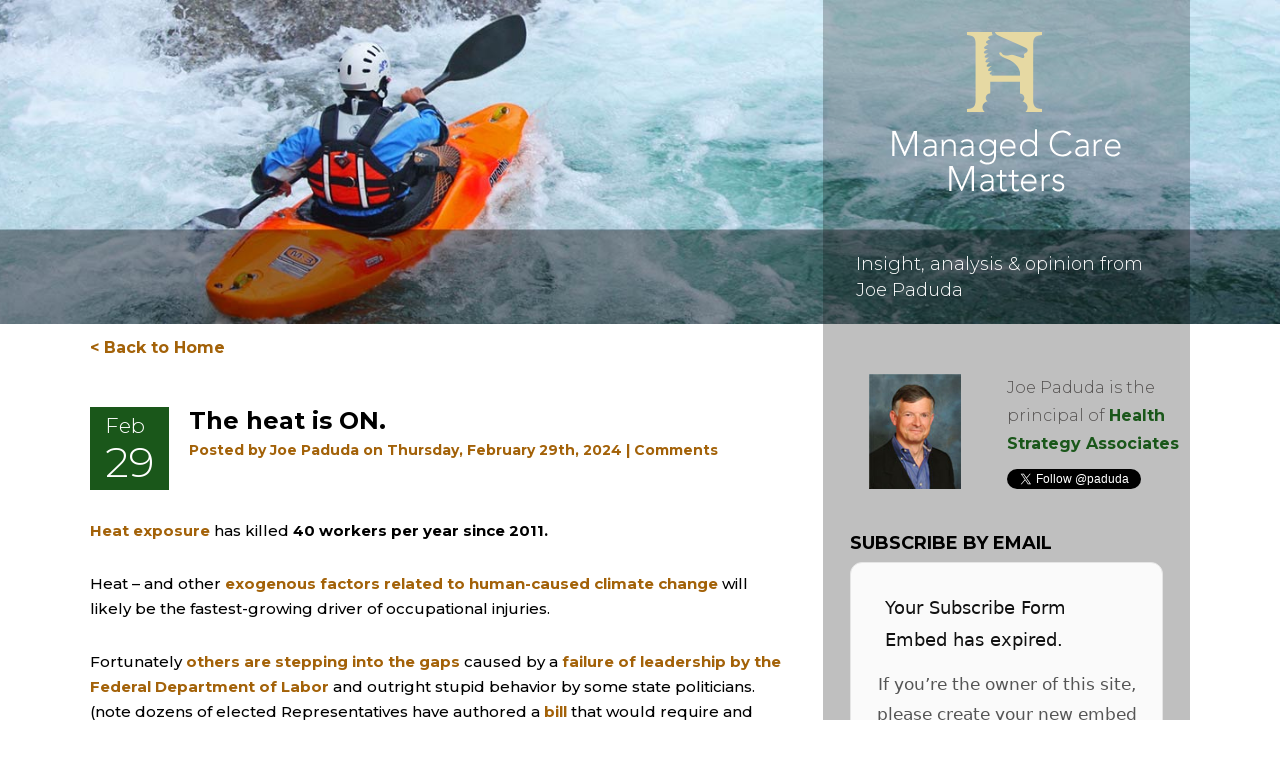

--- FILE ---
content_type: text/html; charset=UTF-8
request_url: http://www.joepaduda.com/2024/02/29/the-heat-is-on/
body_size: 129752
content:
<!DOCTYPE html>
<html lang="en-US" class="no-js">
<head>
	<meta charset="UTF-8">
	<meta name="viewport" content="initial-scale=1">
	<link rel="profile" href="http://gmpg.org/xfn/11">
	<link rel="pingback" href="http://www.joepaduda.com/xmlrpc.php">
<script src="https://kit.fontawesome.com/9bc8dfdbc3.js" crossorigin="anonymous"></script>
<style>
@import url('https://fonts.googleapis.com/css?family=Montserrat:300,400,500,600,700');
</style>
	<!--[if lt IE 9]>
	<script src="http://www.joepaduda.com/wp-content/themes/managed/js/html5.js"></script>
	<![endif]-->
	<script>(function(html){html.className = html.className.replace(/\bno-js\b/,'js')})(document.documentElement);</script>
<style>
#wpadminbar #wp-admin-bar-wccp_free_top_button .ab-icon:before {
	content: "\f160";
	color: #02CA02;
	top: 3px;
}
#wpadminbar #wp-admin-bar-wccp_free_top_button .ab-icon {
	transform: rotate(45deg);
}
</style>
<meta name='robots' content='index, follow, max-image-preview:large, max-snippet:-1, max-video-preview:-1' />

	<!-- This site is optimized with the Yoast SEO plugin v18.9 - https://yoast.com/wordpress/plugins/seo/ -->
	<title>The heat is ON. - Managed Care Matters</title>
	<link rel="canonical" href="https://www.joepaduda.com/2024/02/29/the-heat-is-on/" />
	<meta property="og:locale" content="en_US" />
	<meta property="og:type" content="article" />
	<meta property="og:title" content="The heat is ON. - Managed Care Matters" />
	<meta property="og:description" content="Heat exposure has killed 40 workers per year since 2011. Heat &#8211; and other exogenous factors related to human-caused climate change will likely be the fastest-growing driver of occupational injuries. Fortunately others are stepping into the gaps caused by a failure of &hellip; Continue reading The heat is ON." />
	<meta property="og:url" content="https://www.joepaduda.com/2024/02/29/the-heat-is-on/" />
	<meta property="og:site_name" content="Managed Care Matters" />
	<meta property="article:published_time" content="2024-02-29T14:42:50+00:00" />
	<meta property="article:modified_time" content="2024-02-29T14:46:42+00:00" />
	<meta property="og:image" content="http://www.joepaduda.com/wp-content/uploads/2024/02/Screen-Shot-2024-02-29-at-9.39.55-AM-300x277.png" />
	<meta name="twitter:card" content="summary_large_image" />
	<meta name="twitter:label1" content="Written by" />
	<meta name="twitter:data1" content="Joe Paduda" />
	<meta name="twitter:label2" content="Est. reading time" />
	<meta name="twitter:data2" content="1 minute" />
	<script type="application/ld+json" class="yoast-schema-graph">{"@context":"https://schema.org","@graph":[{"@type":"WebSite","@id":"http://www.joepaduda.com/#website","url":"http://www.joepaduda.com/","name":"Managed Care Matters","description":"Insight, analysis &amp; opinion from Joe Paduda","potentialAction":[{"@type":"SearchAction","target":{"@type":"EntryPoint","urlTemplate":"http://www.joepaduda.com/?s={search_term_string}"},"query-input":"required name=search_term_string"}],"inLanguage":"en-US"},{"@type":"ImageObject","inLanguage":"en-US","@id":"https://www.joepaduda.com/2024/02/29/the-heat-is-on/#primaryimage","url":"http://www.joepaduda.com/wp-content/uploads/2024/02/Screen-Shot-2024-02-29-at-9.39.55-AM.png","contentUrl":"http://www.joepaduda.com/wp-content/uploads/2024/02/Screen-Shot-2024-02-29-at-9.39.55-AM.png","width":1266,"height":1168},{"@type":"WebPage","@id":"https://www.joepaduda.com/2024/02/29/the-heat-is-on/#webpage","url":"https://www.joepaduda.com/2024/02/29/the-heat-is-on/","name":"The heat is ON. - Managed Care Matters","isPartOf":{"@id":"http://www.joepaduda.com/#website"},"primaryImageOfPage":{"@id":"https://www.joepaduda.com/2024/02/29/the-heat-is-on/#primaryimage"},"datePublished":"2024-02-29T14:42:50+00:00","dateModified":"2024-02-29T14:46:42+00:00","author":{"@id":"http://www.joepaduda.com/#/schema/person/cac5c88e4d321bc4ae8fecc1aedce415"},"breadcrumb":{"@id":"https://www.joepaduda.com/2024/02/29/the-heat-is-on/#breadcrumb"},"inLanguage":"en-US","potentialAction":[{"@type":"ReadAction","target":["https://www.joepaduda.com/2024/02/29/the-heat-is-on/"]}]},{"@type":"BreadcrumbList","@id":"https://www.joepaduda.com/2024/02/29/the-heat-is-on/#breadcrumb","itemListElement":[{"@type":"ListItem","position":1,"name":"Home","item":"http://www.joepaduda.com/"},{"@type":"ListItem","position":2,"name":"The heat is ON."}]},{"@type":"Person","@id":"http://www.joepaduda.com/#/schema/person/cac5c88e4d321bc4ae8fecc1aedce415","name":"Joe Paduda","image":{"@type":"ImageObject","inLanguage":"en-US","@id":"http://www.joepaduda.com/#/schema/person/image/","url":"https://secure.gravatar.com/avatar/6f0c9ef32dd2fa5f3ca0cefb969de3639dcb9f24cfee04383033cb920b184f89?s=96&d=mm&r=g","contentUrl":"https://secure.gravatar.com/avatar/6f0c9ef32dd2fa5f3ca0cefb969de3639dcb9f24cfee04383033cb920b184f89?s=96&d=mm&r=g","caption":"Joe Paduda"},"url":"http://www.joepaduda.com/author/joe-paduda/"}]}</script>
	<!-- / Yoast SEO plugin. -->


<link rel='dns-prefetch' href='//secure.gravatar.com' />
<link rel='dns-prefetch' href='//fonts.googleapis.com' />
<link rel='dns-prefetch' href='//v0.wordpress.com' />
<link rel="alternate" type="application/rss+xml" title="Managed Care Matters &raquo; Feed" href="http://www.joepaduda.com/feed/" />
<link rel="alternate" type="application/rss+xml" title="Managed Care Matters &raquo; Comments Feed" href="http://www.joepaduda.com/comments/feed/" />
<link rel="alternate" type="application/rss+xml" title="Managed Care Matters &raquo; The heat is ON. Comments Feed" href="http://www.joepaduda.com/2024/02/29/the-heat-is-on/feed/" />
<link rel="alternate" title="oEmbed (JSON)" type="application/json+oembed" href="http://www.joepaduda.com/wp-json/oembed/1.0/embed?url=http%3A%2F%2Fwww.joepaduda.com%2F2024%2F02%2F29%2Fthe-heat-is-on%2F" />
<link rel="alternate" title="oEmbed (XML)" type="text/xml+oembed" href="http://www.joepaduda.com/wp-json/oembed/1.0/embed?url=http%3A%2F%2Fwww.joepaduda.com%2F2024%2F02%2F29%2Fthe-heat-is-on%2F&#038;format=xml" />
		<!-- This site uses the Google Analytics by MonsterInsights plugin v9.11.0 - Using Analytics tracking - https://www.monsterinsights.com/ -->
							<script src="//www.googletagmanager.com/gtag/js?id=G-2D3TF4PN56"  data-cfasync="false" data-wpfc-render="false" type="text/javascript" async></script>
			<script data-cfasync="false" data-wpfc-render="false" type="text/javascript">
				var mi_version = '9.11.0';
				var mi_track_user = true;
				var mi_no_track_reason = '';
								var MonsterInsightsDefaultLocations = {"page_location":"http:\/\/www.joepaduda.com\/2024\/02\/29\/the-heat-is-on\/"};
								if ( typeof MonsterInsightsPrivacyGuardFilter === 'function' ) {
					var MonsterInsightsLocations = (typeof MonsterInsightsExcludeQuery === 'object') ? MonsterInsightsPrivacyGuardFilter( MonsterInsightsExcludeQuery ) : MonsterInsightsPrivacyGuardFilter( MonsterInsightsDefaultLocations );
				} else {
					var MonsterInsightsLocations = (typeof MonsterInsightsExcludeQuery === 'object') ? MonsterInsightsExcludeQuery : MonsterInsightsDefaultLocations;
				}

								var disableStrs = [
										'ga-disable-G-2D3TF4PN56',
									];

				/* Function to detect opted out users */
				function __gtagTrackerIsOptedOut() {
					for (var index = 0; index < disableStrs.length; index++) {
						if (document.cookie.indexOf(disableStrs[index] + '=true') > -1) {
							return true;
						}
					}

					return false;
				}

				/* Disable tracking if the opt-out cookie exists. */
				if (__gtagTrackerIsOptedOut()) {
					for (var index = 0; index < disableStrs.length; index++) {
						window[disableStrs[index]] = true;
					}
				}

				/* Opt-out function */
				function __gtagTrackerOptout() {
					for (var index = 0; index < disableStrs.length; index++) {
						document.cookie = disableStrs[index] + '=true; expires=Thu, 31 Dec 2099 23:59:59 UTC; path=/';
						window[disableStrs[index]] = true;
					}
				}

				if ('undefined' === typeof gaOptout) {
					function gaOptout() {
						__gtagTrackerOptout();
					}
				}
								window.dataLayer = window.dataLayer || [];

				window.MonsterInsightsDualTracker = {
					helpers: {},
					trackers: {},
				};
				if (mi_track_user) {
					function __gtagDataLayer() {
						dataLayer.push(arguments);
					}

					function __gtagTracker(type, name, parameters) {
						if (!parameters) {
							parameters = {};
						}

						if (parameters.send_to) {
							__gtagDataLayer.apply(null, arguments);
							return;
						}

						if (type === 'event') {
														parameters.send_to = monsterinsights_frontend.v4_id;
							var hookName = name;
							if (typeof parameters['event_category'] !== 'undefined') {
								hookName = parameters['event_category'] + ':' + name;
							}

							if (typeof MonsterInsightsDualTracker.trackers[hookName] !== 'undefined') {
								MonsterInsightsDualTracker.trackers[hookName](parameters);
							} else {
								__gtagDataLayer('event', name, parameters);
							}
							
						} else {
							__gtagDataLayer.apply(null, arguments);
						}
					}

					__gtagTracker('js', new Date());
					__gtagTracker('set', {
						'developer_id.dZGIzZG': true,
											});
					if ( MonsterInsightsLocations.page_location ) {
						__gtagTracker('set', MonsterInsightsLocations);
					}
										__gtagTracker('config', 'G-2D3TF4PN56', {"forceSSL":"true"} );
										window.gtag = __gtagTracker;										(function () {
						/* https://developers.google.com/analytics/devguides/collection/analyticsjs/ */
						/* ga and __gaTracker compatibility shim. */
						var noopfn = function () {
							return null;
						};
						var newtracker = function () {
							return new Tracker();
						};
						var Tracker = function () {
							return null;
						};
						var p = Tracker.prototype;
						p.get = noopfn;
						p.set = noopfn;
						p.send = function () {
							var args = Array.prototype.slice.call(arguments);
							args.unshift('send');
							__gaTracker.apply(null, args);
						};
						var __gaTracker = function () {
							var len = arguments.length;
							if (len === 0) {
								return;
							}
							var f = arguments[len - 1];
							if (typeof f !== 'object' || f === null || typeof f.hitCallback !== 'function') {
								if ('send' === arguments[0]) {
									var hitConverted, hitObject = false, action;
									if ('event' === arguments[1]) {
										if ('undefined' !== typeof arguments[3]) {
											hitObject = {
												'eventAction': arguments[3],
												'eventCategory': arguments[2],
												'eventLabel': arguments[4],
												'value': arguments[5] ? arguments[5] : 1,
											}
										}
									}
									if ('pageview' === arguments[1]) {
										if ('undefined' !== typeof arguments[2]) {
											hitObject = {
												'eventAction': 'page_view',
												'page_path': arguments[2],
											}
										}
									}
									if (typeof arguments[2] === 'object') {
										hitObject = arguments[2];
									}
									if (typeof arguments[5] === 'object') {
										Object.assign(hitObject, arguments[5]);
									}
									if ('undefined' !== typeof arguments[1].hitType) {
										hitObject = arguments[1];
										if ('pageview' === hitObject.hitType) {
											hitObject.eventAction = 'page_view';
										}
									}
									if (hitObject) {
										action = 'timing' === arguments[1].hitType ? 'timing_complete' : hitObject.eventAction;
										hitConverted = mapArgs(hitObject);
										__gtagTracker('event', action, hitConverted);
									}
								}
								return;
							}

							function mapArgs(args) {
								var arg, hit = {};
								var gaMap = {
									'eventCategory': 'event_category',
									'eventAction': 'event_action',
									'eventLabel': 'event_label',
									'eventValue': 'event_value',
									'nonInteraction': 'non_interaction',
									'timingCategory': 'event_category',
									'timingVar': 'name',
									'timingValue': 'value',
									'timingLabel': 'event_label',
									'page': 'page_path',
									'location': 'page_location',
									'title': 'page_title',
									'referrer' : 'page_referrer',
								};
								for (arg in args) {
																		if (!(!args.hasOwnProperty(arg) || !gaMap.hasOwnProperty(arg))) {
										hit[gaMap[arg]] = args[arg];
									} else {
										hit[arg] = args[arg];
									}
								}
								return hit;
							}

							try {
								f.hitCallback();
							} catch (ex) {
							}
						};
						__gaTracker.create = newtracker;
						__gaTracker.getByName = newtracker;
						__gaTracker.getAll = function () {
							return [];
						};
						__gaTracker.remove = noopfn;
						__gaTracker.loaded = true;
						window['__gaTracker'] = __gaTracker;
					})();
									} else {
										console.log("");
					(function () {
						function __gtagTracker() {
							return null;
						}

						window['__gtagTracker'] = __gtagTracker;
						window['gtag'] = __gtagTracker;
					})();
									}
			</script>
							<!-- / Google Analytics by MonsterInsights -->
		<style id='wp-img-auto-sizes-contain-inline-css' type='text/css'>
img:is([sizes=auto i],[sizes^="auto," i]){contain-intrinsic-size:3000px 1500px}
/*# sourceURL=wp-img-auto-sizes-contain-inline-css */
</style>
<style id='wp-emoji-styles-inline-css' type='text/css'>

	img.wp-smiley, img.emoji {
		display: inline !important;
		border: none !important;
		box-shadow: none !important;
		height: 1em !important;
		width: 1em !important;
		margin: 0 0.07em !important;
		vertical-align: -0.1em !important;
		background: none !important;
		padding: 0 !important;
	}
/*# sourceURL=wp-emoji-styles-inline-css */
</style>
<style id='wp-block-library-inline-css' type='text/css'>
:root{--wp-block-synced-color:#7a00df;--wp-block-synced-color--rgb:122,0,223;--wp-bound-block-color:var(--wp-block-synced-color);--wp-editor-canvas-background:#ddd;--wp-admin-theme-color:#007cba;--wp-admin-theme-color--rgb:0,124,186;--wp-admin-theme-color-darker-10:#006ba1;--wp-admin-theme-color-darker-10--rgb:0,107,160.5;--wp-admin-theme-color-darker-20:#005a87;--wp-admin-theme-color-darker-20--rgb:0,90,135;--wp-admin-border-width-focus:2px}@media (min-resolution:192dpi){:root{--wp-admin-border-width-focus:1.5px}}.wp-element-button{cursor:pointer}:root .has-very-light-gray-background-color{background-color:#eee}:root .has-very-dark-gray-background-color{background-color:#313131}:root .has-very-light-gray-color{color:#eee}:root .has-very-dark-gray-color{color:#313131}:root .has-vivid-green-cyan-to-vivid-cyan-blue-gradient-background{background:linear-gradient(135deg,#00d084,#0693e3)}:root .has-purple-crush-gradient-background{background:linear-gradient(135deg,#34e2e4,#4721fb 50%,#ab1dfe)}:root .has-hazy-dawn-gradient-background{background:linear-gradient(135deg,#faaca8,#dad0ec)}:root .has-subdued-olive-gradient-background{background:linear-gradient(135deg,#fafae1,#67a671)}:root .has-atomic-cream-gradient-background{background:linear-gradient(135deg,#fdd79a,#004a59)}:root .has-nightshade-gradient-background{background:linear-gradient(135deg,#330968,#31cdcf)}:root .has-midnight-gradient-background{background:linear-gradient(135deg,#020381,#2874fc)}:root{--wp--preset--font-size--normal:16px;--wp--preset--font-size--huge:42px}.has-regular-font-size{font-size:1em}.has-larger-font-size{font-size:2.625em}.has-normal-font-size{font-size:var(--wp--preset--font-size--normal)}.has-huge-font-size{font-size:var(--wp--preset--font-size--huge)}.has-text-align-center{text-align:center}.has-text-align-left{text-align:left}.has-text-align-right{text-align:right}.has-fit-text{white-space:nowrap!important}#end-resizable-editor-section{display:none}.aligncenter{clear:both}.items-justified-left{justify-content:flex-start}.items-justified-center{justify-content:center}.items-justified-right{justify-content:flex-end}.items-justified-space-between{justify-content:space-between}.screen-reader-text{border:0;clip-path:inset(50%);height:1px;margin:-1px;overflow:hidden;padding:0;position:absolute;width:1px;word-wrap:normal!important}.screen-reader-text:focus{background-color:#ddd;clip-path:none;color:#444;display:block;font-size:1em;height:auto;left:5px;line-height:normal;padding:15px 23px 14px;text-decoration:none;top:5px;width:auto;z-index:100000}html :where(.has-border-color){border-style:solid}html :where([style*=border-top-color]){border-top-style:solid}html :where([style*=border-right-color]){border-right-style:solid}html :where([style*=border-bottom-color]){border-bottom-style:solid}html :where([style*=border-left-color]){border-left-style:solid}html :where([style*=border-width]){border-style:solid}html :where([style*=border-top-width]){border-top-style:solid}html :where([style*=border-right-width]){border-right-style:solid}html :where([style*=border-bottom-width]){border-bottom-style:solid}html :where([style*=border-left-width]){border-left-style:solid}html :where(img[class*=wp-image-]){height:auto;max-width:100%}:where(figure){margin:0 0 1em}html :where(.is-position-sticky){--wp-admin--admin-bar--position-offset:var(--wp-admin--admin-bar--height,0px)}@media screen and (max-width:600px){html :where(.is-position-sticky){--wp-admin--admin-bar--position-offset:0px}}
.has-text-align-justify{text-align:justify;}

/*# sourceURL=wp-block-library-inline-css */
</style><style id='global-styles-inline-css' type='text/css'>
:root{--wp--preset--aspect-ratio--square: 1;--wp--preset--aspect-ratio--4-3: 4/3;--wp--preset--aspect-ratio--3-4: 3/4;--wp--preset--aspect-ratio--3-2: 3/2;--wp--preset--aspect-ratio--2-3: 2/3;--wp--preset--aspect-ratio--16-9: 16/9;--wp--preset--aspect-ratio--9-16: 9/16;--wp--preset--color--black: #000000;--wp--preset--color--cyan-bluish-gray: #abb8c3;--wp--preset--color--white: #ffffff;--wp--preset--color--pale-pink: #f78da7;--wp--preset--color--vivid-red: #cf2e2e;--wp--preset--color--luminous-vivid-orange: #ff6900;--wp--preset--color--luminous-vivid-amber: #fcb900;--wp--preset--color--light-green-cyan: #7bdcb5;--wp--preset--color--vivid-green-cyan: #00d084;--wp--preset--color--pale-cyan-blue: #8ed1fc;--wp--preset--color--vivid-cyan-blue: #0693e3;--wp--preset--color--vivid-purple: #9b51e0;--wp--preset--gradient--vivid-cyan-blue-to-vivid-purple: linear-gradient(135deg,rgb(6,147,227) 0%,rgb(155,81,224) 100%);--wp--preset--gradient--light-green-cyan-to-vivid-green-cyan: linear-gradient(135deg,rgb(122,220,180) 0%,rgb(0,208,130) 100%);--wp--preset--gradient--luminous-vivid-amber-to-luminous-vivid-orange: linear-gradient(135deg,rgb(252,185,0) 0%,rgb(255,105,0) 100%);--wp--preset--gradient--luminous-vivid-orange-to-vivid-red: linear-gradient(135deg,rgb(255,105,0) 0%,rgb(207,46,46) 100%);--wp--preset--gradient--very-light-gray-to-cyan-bluish-gray: linear-gradient(135deg,rgb(238,238,238) 0%,rgb(169,184,195) 100%);--wp--preset--gradient--cool-to-warm-spectrum: linear-gradient(135deg,rgb(74,234,220) 0%,rgb(151,120,209) 20%,rgb(207,42,186) 40%,rgb(238,44,130) 60%,rgb(251,105,98) 80%,rgb(254,248,76) 100%);--wp--preset--gradient--blush-light-purple: linear-gradient(135deg,rgb(255,206,236) 0%,rgb(152,150,240) 100%);--wp--preset--gradient--blush-bordeaux: linear-gradient(135deg,rgb(254,205,165) 0%,rgb(254,45,45) 50%,rgb(107,0,62) 100%);--wp--preset--gradient--luminous-dusk: linear-gradient(135deg,rgb(255,203,112) 0%,rgb(199,81,192) 50%,rgb(65,88,208) 100%);--wp--preset--gradient--pale-ocean: linear-gradient(135deg,rgb(255,245,203) 0%,rgb(182,227,212) 50%,rgb(51,167,181) 100%);--wp--preset--gradient--electric-grass: linear-gradient(135deg,rgb(202,248,128) 0%,rgb(113,206,126) 100%);--wp--preset--gradient--midnight: linear-gradient(135deg,rgb(2,3,129) 0%,rgb(40,116,252) 100%);--wp--preset--font-size--small: 13px;--wp--preset--font-size--medium: 20px;--wp--preset--font-size--large: 36px;--wp--preset--font-size--x-large: 42px;--wp--preset--spacing--20: 0.44rem;--wp--preset--spacing--30: 0.67rem;--wp--preset--spacing--40: 1rem;--wp--preset--spacing--50: 1.5rem;--wp--preset--spacing--60: 2.25rem;--wp--preset--spacing--70: 3.38rem;--wp--preset--spacing--80: 5.06rem;--wp--preset--shadow--natural: 6px 6px 9px rgba(0, 0, 0, 0.2);--wp--preset--shadow--deep: 12px 12px 50px rgba(0, 0, 0, 0.4);--wp--preset--shadow--sharp: 6px 6px 0px rgba(0, 0, 0, 0.2);--wp--preset--shadow--outlined: 6px 6px 0px -3px rgb(255, 255, 255), 6px 6px rgb(0, 0, 0);--wp--preset--shadow--crisp: 6px 6px 0px rgb(0, 0, 0);}:where(.is-layout-flex){gap: 0.5em;}:where(.is-layout-grid){gap: 0.5em;}body .is-layout-flex{display: flex;}.is-layout-flex{flex-wrap: wrap;align-items: center;}.is-layout-flex > :is(*, div){margin: 0;}body .is-layout-grid{display: grid;}.is-layout-grid > :is(*, div){margin: 0;}:where(.wp-block-columns.is-layout-flex){gap: 2em;}:where(.wp-block-columns.is-layout-grid){gap: 2em;}:where(.wp-block-post-template.is-layout-flex){gap: 1.25em;}:where(.wp-block-post-template.is-layout-grid){gap: 1.25em;}.has-black-color{color: var(--wp--preset--color--black) !important;}.has-cyan-bluish-gray-color{color: var(--wp--preset--color--cyan-bluish-gray) !important;}.has-white-color{color: var(--wp--preset--color--white) !important;}.has-pale-pink-color{color: var(--wp--preset--color--pale-pink) !important;}.has-vivid-red-color{color: var(--wp--preset--color--vivid-red) !important;}.has-luminous-vivid-orange-color{color: var(--wp--preset--color--luminous-vivid-orange) !important;}.has-luminous-vivid-amber-color{color: var(--wp--preset--color--luminous-vivid-amber) !important;}.has-light-green-cyan-color{color: var(--wp--preset--color--light-green-cyan) !important;}.has-vivid-green-cyan-color{color: var(--wp--preset--color--vivid-green-cyan) !important;}.has-pale-cyan-blue-color{color: var(--wp--preset--color--pale-cyan-blue) !important;}.has-vivid-cyan-blue-color{color: var(--wp--preset--color--vivid-cyan-blue) !important;}.has-vivid-purple-color{color: var(--wp--preset--color--vivid-purple) !important;}.has-black-background-color{background-color: var(--wp--preset--color--black) !important;}.has-cyan-bluish-gray-background-color{background-color: var(--wp--preset--color--cyan-bluish-gray) !important;}.has-white-background-color{background-color: var(--wp--preset--color--white) !important;}.has-pale-pink-background-color{background-color: var(--wp--preset--color--pale-pink) !important;}.has-vivid-red-background-color{background-color: var(--wp--preset--color--vivid-red) !important;}.has-luminous-vivid-orange-background-color{background-color: var(--wp--preset--color--luminous-vivid-orange) !important;}.has-luminous-vivid-amber-background-color{background-color: var(--wp--preset--color--luminous-vivid-amber) !important;}.has-light-green-cyan-background-color{background-color: var(--wp--preset--color--light-green-cyan) !important;}.has-vivid-green-cyan-background-color{background-color: var(--wp--preset--color--vivid-green-cyan) !important;}.has-pale-cyan-blue-background-color{background-color: var(--wp--preset--color--pale-cyan-blue) !important;}.has-vivid-cyan-blue-background-color{background-color: var(--wp--preset--color--vivid-cyan-blue) !important;}.has-vivid-purple-background-color{background-color: var(--wp--preset--color--vivid-purple) !important;}.has-black-border-color{border-color: var(--wp--preset--color--black) !important;}.has-cyan-bluish-gray-border-color{border-color: var(--wp--preset--color--cyan-bluish-gray) !important;}.has-white-border-color{border-color: var(--wp--preset--color--white) !important;}.has-pale-pink-border-color{border-color: var(--wp--preset--color--pale-pink) !important;}.has-vivid-red-border-color{border-color: var(--wp--preset--color--vivid-red) !important;}.has-luminous-vivid-orange-border-color{border-color: var(--wp--preset--color--luminous-vivid-orange) !important;}.has-luminous-vivid-amber-border-color{border-color: var(--wp--preset--color--luminous-vivid-amber) !important;}.has-light-green-cyan-border-color{border-color: var(--wp--preset--color--light-green-cyan) !important;}.has-vivid-green-cyan-border-color{border-color: var(--wp--preset--color--vivid-green-cyan) !important;}.has-pale-cyan-blue-border-color{border-color: var(--wp--preset--color--pale-cyan-blue) !important;}.has-vivid-cyan-blue-border-color{border-color: var(--wp--preset--color--vivid-cyan-blue) !important;}.has-vivid-purple-border-color{border-color: var(--wp--preset--color--vivid-purple) !important;}.has-vivid-cyan-blue-to-vivid-purple-gradient-background{background: var(--wp--preset--gradient--vivid-cyan-blue-to-vivid-purple) !important;}.has-light-green-cyan-to-vivid-green-cyan-gradient-background{background: var(--wp--preset--gradient--light-green-cyan-to-vivid-green-cyan) !important;}.has-luminous-vivid-amber-to-luminous-vivid-orange-gradient-background{background: var(--wp--preset--gradient--luminous-vivid-amber-to-luminous-vivid-orange) !important;}.has-luminous-vivid-orange-to-vivid-red-gradient-background{background: var(--wp--preset--gradient--luminous-vivid-orange-to-vivid-red) !important;}.has-very-light-gray-to-cyan-bluish-gray-gradient-background{background: var(--wp--preset--gradient--very-light-gray-to-cyan-bluish-gray) !important;}.has-cool-to-warm-spectrum-gradient-background{background: var(--wp--preset--gradient--cool-to-warm-spectrum) !important;}.has-blush-light-purple-gradient-background{background: var(--wp--preset--gradient--blush-light-purple) !important;}.has-blush-bordeaux-gradient-background{background: var(--wp--preset--gradient--blush-bordeaux) !important;}.has-luminous-dusk-gradient-background{background: var(--wp--preset--gradient--luminous-dusk) !important;}.has-pale-ocean-gradient-background{background: var(--wp--preset--gradient--pale-ocean) !important;}.has-electric-grass-gradient-background{background: var(--wp--preset--gradient--electric-grass) !important;}.has-midnight-gradient-background{background: var(--wp--preset--gradient--midnight) !important;}.has-small-font-size{font-size: var(--wp--preset--font-size--small) !important;}.has-medium-font-size{font-size: var(--wp--preset--font-size--medium) !important;}.has-large-font-size{font-size: var(--wp--preset--font-size--large) !important;}.has-x-large-font-size{font-size: var(--wp--preset--font-size--x-large) !important;}
/*# sourceURL=global-styles-inline-css */
</style>

<style id='classic-theme-styles-inline-css' type='text/css'>
/*! This file is auto-generated */
.wp-block-button__link{color:#fff;background-color:#32373c;border-radius:9999px;box-shadow:none;text-decoration:none;padding:calc(.667em + 2px) calc(1.333em + 2px);font-size:1.125em}.wp-block-file__button{background:#32373c;color:#fff;text-decoration:none}
/*# sourceURL=/wp-includes/css/classic-themes.min.css */
</style>
<link rel='stylesheet' id='bonfire-taptap-css-css' href='http://www.joepaduda.com/wp-content/plugins/taptap-by-bonfire/taptap.css?ver=1' type='text/css' media='all' />
<link rel='stylesheet' id='bonfire-taptap-font-css' href='http://fonts.googleapis.com/css?family=Montserrat%3A400%2C700%7CRoboto%3A300%7CRoboto+Condensed%3A400%2C700%7CBree+Serif%7CDroid+Serif%3A400%27+rel%3D%27stylesheet%27+type%3D%27text%2Fcss&#038;ver=6.9' type='text/css' media='all' />
<link rel='stylesheet' id='taptap-fontawesome-css' href='http://www.joepaduda.com/wp-content/plugins/taptap-by-bonfire/fonts/font-awesome/css/font-awesome.min.css?ver=1' type='text/css' media='all' />
<link rel='stylesheet' id='wc-captcha-frontend-css' href='http://www.joepaduda.com/wp-content/plugins/wc-captcha/css/frontend.css?ver=6.9' type='text/css' media='all' />
<link rel='stylesheet' id='twentyfifteen-fonts-css' href='//fonts.googleapis.com/css?family=Noto+Sans%3A400italic%2C700italic%2C400%2C700%7CNoto+Serif%3A400italic%2C700italic%2C400%2C700%7CInconsolata%3A400%2C700&#038;subset=latin%2Clatin-ext' type='text/css' media='all' />
<link rel='stylesheet' id='genericons-css' href='http://www.joepaduda.com/wp-content/plugins/jetpack~/_inc/genericons/genericons/genericons.css?ver=3.1' type='text/css' media='all' />
<link rel='stylesheet' id='twentyfifteen-style-css' href='http://www.joepaduda.com/wp-content/themes/managed/style.css?ver=6.9' type='text/css' media='all' />
<link rel='stylesheet' id='bsf-Defaults-css' href='http://www.joepaduda.com/wp-content/uploads/smile_fonts/Defaults/Defaults.css?ver=3.21.2' type='text/css' media='all' />
<link rel='stylesheet' id='jetpack_css-css' href='http://www.joepaduda.com/wp-content/plugins/jetpack~/css/jetpack.css?ver=10.9.1' type='text/css' media='all' />
<script type="text/javascript" src="http://www.joepaduda.com/wp-content/plugins/google-analytics-for-wordpress/assets/js/frontend-gtag.min.js?ver=9.11.0" id="monsterinsights-frontend-script-js" async="async" data-wp-strategy="async"></script>
<script data-cfasync="false" data-wpfc-render="false" type="text/javascript" id='monsterinsights-frontend-script-js-extra'>/* <![CDATA[ */
var monsterinsights_frontend = {"js_events_tracking":"true","download_extensions":"doc,pdf,ppt,zip,xls,docx,pptx,xlsx","inbound_paths":"[]","home_url":"http:\/\/www.joepaduda.com","hash_tracking":"false","v4_id":"G-2D3TF4PN56"};/* ]]> */
</script>
<script type="text/javascript" src="http://www.joepaduda.com/wp-includes/js/jquery/jquery.min.js?ver=3.7.1" id="jquery-core-js"></script>
<script type="text/javascript" src="http://www.joepaduda.com/wp-includes/js/jquery/jquery-migrate.min.js?ver=3.4.1" id="jquery-migrate-js"></script>
<script type="text/javascript" src="http://www.joepaduda.com/wp-content/plugins/taptap-by-bonfire/taptap-accordion.js?ver=1" id="bonfire-taptap-accordion-js"></script>
<script type="text/javascript" id="wc-captcha-frontend-script-js-extra">
/* <![CDATA[ */
var ajax_obj = {"ajaxurl":"http://www.joepaduda.com/wp-admin/admin-ajax.php","nonce":"8ded299267"};
//# sourceURL=wc-captcha-frontend-script-js-extra
/* ]]> */
</script>
<script type="text/javascript" src="http://www.joepaduda.com/wp-content/plugins/wc-captcha/js/wc-captcha-main.js?ver=6.9" id="wc-captcha-frontend-script-js"></script>
<script type="text/javascript" src="http://www.joepaduda.com/wp-content/themes/managed/js/sticky.js?ver=1.0.0" id="altitude-global-js"></script>
<script></script><link rel="https://api.w.org/" href="http://www.joepaduda.com/wp-json/" /><link rel="alternate" title="JSON" type="application/json" href="http://www.joepaduda.com/wp-json/wp/v2/posts/17604" /><link rel="EditURI" type="application/rsd+xml" title="RSD" href="http://www.joepaduda.com/xmlrpc.php?rsd" />
<meta name="generator" content="WordPress 6.9" />
<link rel='shortlink' href='https://wp.me/p2yF9v-4zW' />
		<script type="text/javascript">
			var _statcounter = _statcounter || [];
			_statcounter.push({"tags": {"author": "Joe Paduda"}});
		</script>
		<script id="wpcp_disable_selection" type="text/javascript">
var image_save_msg='You are not allowed to save images!';
	var no_menu_msg='Context Menu disabled!';
	var smessage = "Content is protected !!";

function disableEnterKey(e)
{
	var elemtype = e.target.tagName;
	
	elemtype = elemtype.toUpperCase();
	
	if (elemtype == "TEXT" || elemtype == "TEXTAREA" || elemtype == "INPUT" || elemtype == "PASSWORD" || elemtype == "SELECT" || elemtype == "OPTION" || elemtype == "EMBED")
	{
		elemtype = 'TEXT';
	}
	
	if (e.ctrlKey){
     var key;
     if(window.event)
          key = window.event.keyCode;     //IE
     else
          key = e.which;     //firefox (97)
    //if (key != 17) alert(key);
     if (elemtype!= 'TEXT' && (key == 97 || key == 65 || key == 67 || key == 99 || key == 88 || key == 120 || key == 26 || key == 85  || key == 86 || key == 83 || key == 43 || key == 73))
     {
		if(wccp_free_iscontenteditable(e)) return true;
		show_wpcp_message('You are not allowed to copy content or view source');
		return false;
     }else
     	return true;
     }
}


/*For contenteditable tags*/
function wccp_free_iscontenteditable(e)
{
	var e = e || window.event; // also there is no e.target property in IE. instead IE uses window.event.srcElement
  	
	var target = e.target || e.srcElement;

	var elemtype = e.target.nodeName;
	
	elemtype = elemtype.toUpperCase();
	
	var iscontenteditable = "false";
		
	if(typeof target.getAttribute!="undefined" ) iscontenteditable = target.getAttribute("contenteditable"); // Return true or false as string
	
	var iscontenteditable2 = false;
	
	if(typeof target.isContentEditable!="undefined" ) iscontenteditable2 = target.isContentEditable; // Return true or false as boolean

	if(target.parentElement.isContentEditable) iscontenteditable2 = true;
	
	if (iscontenteditable == "true" || iscontenteditable2 == true)
	{
		if(typeof target.style!="undefined" ) target.style.cursor = "text";
		
		return true;
	}
}

////////////////////////////////////
function disable_copy(e)
{	
	var e = e || window.event; // also there is no e.target property in IE. instead IE uses window.event.srcElement
	
	var elemtype = e.target.tagName;
	
	elemtype = elemtype.toUpperCase();
	
	if (elemtype == "TEXT" || elemtype == "TEXTAREA" || elemtype == "INPUT" || elemtype == "PASSWORD" || elemtype == "SELECT" || elemtype == "OPTION" || elemtype == "EMBED")
	{
		elemtype = 'TEXT';
	}
	
	if(wccp_free_iscontenteditable(e)) return true;
	
	var isSafari = /Safari/.test(navigator.userAgent) && /Apple Computer/.test(navigator.vendor);
	
	var checker_IMG = '';
	if (elemtype == "IMG" && checker_IMG == 'checked' && e.detail >= 2) {show_wpcp_message(alertMsg_IMG);return false;}
	if (elemtype != "TEXT")
	{
		if (smessage !== "" && e.detail == 2)
			show_wpcp_message(smessage);
		
		if (isSafari)
			return true;
		else
			return false;
	}	
}

//////////////////////////////////////////
function disable_copy_ie()
{
	var e = e || window.event;
	var elemtype = window.event.srcElement.nodeName;
	elemtype = elemtype.toUpperCase();
	if(wccp_free_iscontenteditable(e)) return true;
	if (elemtype == "IMG") {show_wpcp_message(alertMsg_IMG);return false;}
	if (elemtype != "TEXT" && elemtype != "TEXTAREA" && elemtype != "INPUT" && elemtype != "PASSWORD" && elemtype != "SELECT" && elemtype != "OPTION" && elemtype != "EMBED")
	{
		return false;
	}
}	
function reEnable()
{
	return true;
}
document.onkeydown = disableEnterKey;
document.onselectstart = disable_copy_ie;
if(navigator.userAgent.indexOf('MSIE')==-1)
{
	document.onmousedown = disable_copy;
	document.onclick = reEnable;
}
function disableSelection(target)
{
    //For IE This code will work
    if (typeof target.onselectstart!="undefined")
    target.onselectstart = disable_copy_ie;
    
    //For Firefox This code will work
    else if (typeof target.style.MozUserSelect!="undefined")
    {target.style.MozUserSelect="none";}
    
    //All other  (ie: Opera) This code will work
    else
    target.onmousedown=function(){return false}
    target.style.cursor = "default";
}
//Calling the JS function directly just after body load
window.onload = function(){disableSelection(document.body);};

//////////////////special for safari Start////////////////
var onlongtouch;
var timer;
var touchduration = 1000; //length of time we want the user to touch before we do something

var elemtype = "";
function touchstart(e) {
	var e = e || window.event;
  // also there is no e.target property in IE.
  // instead IE uses window.event.srcElement
  	var target = e.target || e.srcElement;
	
	elemtype = window.event.srcElement.nodeName;
	
	elemtype = elemtype.toUpperCase();
	
	if(!wccp_pro_is_passive()) e.preventDefault();
	if (!timer) {
		timer = setTimeout(onlongtouch, touchduration);
	}
}

function touchend() {
    //stops short touches from firing the event
    if (timer) {
        clearTimeout(timer);
        timer = null;
    }
	onlongtouch();
}

onlongtouch = function(e) { //this will clear the current selection if anything selected
	
	if (elemtype != "TEXT" && elemtype != "TEXTAREA" && elemtype != "INPUT" && elemtype != "PASSWORD" && elemtype != "SELECT" && elemtype != "EMBED" && elemtype != "OPTION")	
	{
		if (window.getSelection) {
			if (window.getSelection().empty) {  // Chrome
			window.getSelection().empty();
			} else if (window.getSelection().removeAllRanges) {  // Firefox
			window.getSelection().removeAllRanges();
			}
		} else if (document.selection) {  // IE?
			document.selection.empty();
		}
		return false;
	}
};

document.addEventListener("DOMContentLoaded", function(event) { 
    window.addEventListener("touchstart", touchstart, false);
    window.addEventListener("touchend", touchend, false);
});

function wccp_pro_is_passive() {

  var cold = false,
  hike = function() {};

  try {
	  const object1 = {};
  var aid = Object.defineProperty(object1, 'passive', {
  get() {cold = true}
  });
  window.addEventListener('test', hike, aid);
  window.removeEventListener('test', hike, aid);
  } catch (e) {}

  return cold;
}
/*special for safari End*/
</script>
<script id="wpcp_disable_Right_Click" type="text/javascript">
document.ondragstart = function() { return false;}
	function nocontext(e) {
	   return false;
	}
	document.oncontextmenu = nocontext;
</script>
<style>
.unselectable
{
-moz-user-select:none;
-webkit-user-select:none;
cursor: default;
}
html
{
-webkit-touch-callout: none;
-webkit-user-select: none;
-khtml-user-select: none;
-moz-user-select: none;
-ms-user-select: none;
user-select: none;
-webkit-tap-highlight-color: rgba(0,0,0,0);
}
</style>
<script id="wpcp_css_disable_selection" type="text/javascript">
var e = document.getElementsByTagName('body')[0];
if(e)
{
	e.setAttribute('unselectable',"on");
}
</script>
<style type='text/css'>img#wpstats{display:none}</style>
	<style type="text/css">.recentcomments a{display:inline !important;padding:0 !important;margin:0 !important;}</style><meta name="generator" content="Powered by WPBakery Page Builder - drag and drop page builder for WordPress."/>
<link rel="icon" href="http://www.joepaduda.com/wp-content/uploads/2018/04/cropped-logo-32x32.png" sizes="32x32" />
<link rel="icon" href="http://www.joepaduda.com/wp-content/uploads/2018/04/cropped-logo-192x192.png" sizes="192x192" />
<link rel="apple-touch-icon" href="http://www.joepaduda.com/wp-content/uploads/2018/04/cropped-logo-180x180.png" />
<meta name="msapplication-TileImage" content="http://www.joepaduda.com/wp-content/uploads/2018/04/cropped-logo-270x270.png" />
<noscript><style> .wpb_animate_when_almost_visible { opacity: 1; }</style></noscript><link rel='stylesheet' id='js_composer_front-css' href='http://www.joepaduda.com/wp-content/plugins/js_composer/assets/css/js_composer.min.css?ver=8.7.2' type='text/css' media='all' />
<link rel='stylesheet' id='ultimate-vc-addons-background-style-css' href='http://www.joepaduda.com/wp-content/plugins/Ultimate_VC_Addons/assets/min-css/background-style.min.css?ver=3.21.2' type='text/css' media='all' />
</head>

<body class="wp-singular post-template-default single single-post postid-17604 single-format-standard wp-theme-managed unselectable wpb-js-composer js-comp-ver-8.7.2 vc_responsive">
<div id="page" class="hfeed site">

	<div class="headsection"><div class="templatera_shortcode"><div class="vc_row wpb_row vc_row-fluid topsection"><div class="notoppad wpb_column vc_column_container vc_col-sm-12"><div class="vc_column-inner"><div class="wpb_wrapper"><div class="vc_row wpb_row vc_inner vc_row-fluid narrow"><div class="wpb_column vc_column_container vc_col-sm-8"><div class="vc_column-inner"><div class="wpb_wrapper"></div></div></div><div class="notoppad logobg wpb_column vc_column_container vc_col-sm-4"><div class="vc_column-inner"><div class="wpb_wrapper"><div class="vc_empty_space"   style="height: 32px"><span class="vc_empty_space_inner"></span></div>
	<div  class="wpb_single_image wpb_content_element vc_align_center wpb_content_element">
		
		<figure class="wpb_wrapper vc_figure">
			<div class="vc_single_image-wrapper   vc_box_border_grey"><img width="229" height="160" src="http://www.joepaduda.com/wp-content/uploads/2018/04/logo.png" class="vc_single_image-img attachment-full" alt="" title="logo" decoding="async" /></div>
		</figure>
	</div>

	<div class="wpb_text_column wpb_content_element sitetag" >
		<div class="wpb_wrapper">
			<p>Insight, analysis &amp; opinion from Joe Paduda</p>

		</div>
	</div>
</div></div></div></div></div></div></div></div><!-- Row Backgrounds --><div class="upb_bg_img" data-ultimate-bg="url(http://www.joepaduda.com/wp-content/uploads/2018/04/header.jpg)" data-image-id="id^11223|url^https://www.joepaduda.com/wp-content/uploads/2018/04/header.jpg|caption^null|alt^null|title^header|description^null" data-ultimate-bg-style="vcpb-default" data-bg-img-repeat="no-repeat" data-bg-img-size="cover" data-bg-img-position="" data-parallx_sense="30" data-bg-override="0" data-bg_img_attach="scroll" data-upb-overlay-color="" data-upb-bg-animation="" data-fadeout="" data-bg-animation="left-animation" data-bg-animation-type="h" data-animation-repeat="repeat" data-fadeout-percentage="30" data-parallax-content="" data-parallax-content-sense="30" data-row-effect-mobile-disable="true" data-img-parallax-mobile-disable="true" data-rtl="false"  data-custom-vc-row=""  data-vc="8.7.2"  data-is_old_vc=""  data-theme-support=""   data-overlay="false" data-overlay-color="" data-overlay-pattern="" data-overlay-pattern-opacity="" data-overlay-pattern-size=""    ></div></div></div>
<!--
		<header id="masthead" class="site-header" role="banner">
			<div id="headerinfo">
            <h1 id="site-title"><span><a href="http://www.joepaduda.com/" title="Managed Care Matters" rel="home">Managed Care Matters</a></span></h1></div>
            
        </header>
--><!-- .site-header -->

		



	<div id="primary" class="content-area">
		
		<div class="blogfeed wpb_column vc_column_container vc_col-sm-8">
<p style="font-size:16px;font-weight:bold;margin: 10px 0 10px 0"><a href="https://www.joepaduda.com/">< Back to Home</a></p>
		
<article id="post-17604" class="post-17604 post type-post status-publish format-standard hentry category-research category-workers-comp">
	
	<header class="entry-header">
		
		<div class="postedon">
		<div class="postedmonth">Feb</div>
		<div class="posteddate">29</div>
		</div>
		
		<div class="titleheader">
		<h1 class="entry-title">The heat is ON.</h1>		<p class="post-meta">Posted by Joe Paduda  on Thursday, February 29th, 2024 | <a href="http://www.joepaduda.com/2024/02/29/the-heat-is-on/#comments"> Comments</a></p>


		</div>
		
	</header><!-- .entry-header -->

	<div class="entry-content">
		<p><a href="https://www.bls.gov/opub/ted/2023/36-work-related-deaths-due-to-environmental-heat-exposure-in-2021.htm">Heat exposure</a> has killed <strong>40 workers per year since 2011.</strong></p>
<p>Heat &#8211; and other <a href="http://www.joepaduda.com/2023/07/31/just-the-facts-maam-2/">exogenous factors related to human-caused climate change</a> will likely be the fastest-growing driver of occupational injuries.</p>
<p>Fortunately <a href="https://www.azag.gov/sites/default/files/2024-02/2024.02.09%20Multistate%20Petition%20to%20OSHA%20-%20Emergency%20Temporary%20Standard%20for%20Extreme%20Heat.pdf">others are stepping into the gaps</a> caused by a <a href="https://www.regulations.gov/document/OSHA-2021-0009-0001">failure of leadership by the Federal Department of Labor</a> and outright stupid behavior by some state politicians. (note dozens of elected Representatives have authored a <a href="https://www.congress.gov/bill/118th-congress/house-bill/4897/text?s=1&amp;r=97">bill</a> that would require and enforce heat protection standards for workers&#8230;of course, the House can&#8217;t even pass a ^%$%&amp;#* budget, so this ish&#8217;t going anywhere.)</p>
<p><a href="https://kffhealthnews.org/news/article/california-indoor-heat-regulations-worker-protection/">California</a> has been a leader and is on the verge of implementing standards to protect indoor workers from heat exposure; Minnesota and Oregon also have indoor heat standards. <a href="https://www.nrdc.org/resources/occupational-heat-safety-standards-united-states">Colorado, Oregon, and Washington</a> also have rules for outdoor workers.</p>
<p>Meanwhile, OSHA has been dithering for years, failing to establish enforceable standards while more workers die.</p>
<p>The American Society of Safety Professionals just published <a href="https://www.assp.org/news-and-articles/assp-publishes-first-standard-on-heat-stress-in-construction">standards</a> for protecting construction workers from heat&#8230;.these standards have no teeth, but would very likely have prevented this <a href="https://www.constructionequipment.com/topical/safety-security/news/33036597/sjl-cited-in-heat-related-death">death</a>.</p>
<p>Meanwhile <strong>politicians in <a href="https://www.wlrn.org/government-politics/2024-02-29/heat-protections-workers-florida-miami-legislation-hb433">Florida</a> and <a href="https://www.theguardian.com/us-news/2023/jun/23/greg-abbott-texas-governor-bill-water-breaks-heatwave">Texas</a> are doing their best to kill more workers.</strong> That is NOT hyperbole&#8230;Florida passed legislation protecting student athletes from heat, but <a href="https://www.tampabay.com/news/environment/2024/02/12/floridas-outdoor-workers-want-heat-safety-why-its-an-uphill-battle/">has actively promoted legislation that would prohibit local governments from requiring employers to offer the same protection to workers.</a></p>
<p>And then there&#8217;s <a href="https://www.theguardian.com/us-news/2023/jun/23/greg-abbott-texas-governor-bill-water-breaks-heatwave">Texas</a>&#8230;</p>
<p><img fetchpriority="high" decoding="async" class=" wp-image-17610 aligncenter" src="http://www.joepaduda.com/wp-content/uploads/2024/02/Screen-Shot-2024-02-29-at-9.39.55-AM-300x277.png" alt="" width="410" height="379" srcset="http://www.joepaduda.com/wp-content/uploads/2024/02/Screen-Shot-2024-02-29-at-9.39.55-AM-300x277.png 300w, http://www.joepaduda.com/wp-content/uploads/2024/02/Screen-Shot-2024-02-29-at-9.39.55-AM-1024x945.png 1024w, http://www.joepaduda.com/wp-content/uploads/2024/02/Screen-Shot-2024-02-29-at-9.39.55-AM-768x709.png 768w, http://www.joepaduda.com/wp-content/uploads/2024/02/Screen-Shot-2024-02-29-at-9.39.55-AM.png 1266w" sizes="(max-width: 410px) 100vw, 410px" /></p>
<p>Good news &#8211; WCRI&#8217;s annual meeting will include insights into climate-related drivers of occupational injuries.</p>
<p><strong>What does this mean for you?</strong></p>
<p><strong>Higher workers&#8217; comp rates, more injuries, and more dead workers in Texas and Florida &#8211; and elsewhere.</strong></p>
	</div><!-- .entry-content -->
	
	<hr>

	
</article><!-- #post-## -->

<div id="comments" class="comments-area">

			<h2 class="comments-title">
			2 thoughts on &ldquo;The heat is ON.&rdquo;		</h2>

		
		<ol class="comment-list">
					<li id="comment-11273" class="comment even thread-even depth-1 parent">
			<article id="div-comment-11273" class="comment-body">
				<footer class="comment-meta">
					<div class="comment-author vcard">
						<img alt='' src='https://secure.gravatar.com/avatar/2f61a0218290a292adbf8fe73673c997fb2e614d218b93a993f65b470b0d03d1?s=56&#038;d=mm&#038;r=g' srcset='https://secure.gravatar.com/avatar/2f61a0218290a292adbf8fe73673c997fb2e614d218b93a993f65b470b0d03d1?s=112&#038;d=mm&#038;r=g 2x' class='avatar avatar-56 photo' height='56' width='56' decoding='async'/>						<b class="fn">Nikki Jackson, CPCU, ARM, CDMS</b> <span class="says">says:</span>					</div><!-- .comment-author -->

					<div class="comment-metadata">
						<a href="http://www.joepaduda.com/2024/02/29/the-heat-is-on/#comment-11273"><time datetime="2024-03-01T07:58:57-05:00">March 1, 2024 at 7:58 am</time></a>					</div><!-- .comment-metadata -->

									</footer><!-- .comment-meta -->

				<div class="comment-content">
					<p>Joe, your blog post is a stark reminder of the urgent need for action in protecting workers from heat-related hazards, particularly in light of the concerning statistics and trends highlighted. It&#8217;s distressing to see the substantial loss of life attributed to heat exposure annually since 2011.  Looking forward to WCRI next week.</p>
				</div><!-- .comment-content -->

							</article><!-- .comment-body -->
		<ol class="children">
		<li id="comment-11276" class="comment byuser comment-author-joe-paduda bypostauthor odd alt depth-2">
			<article id="div-comment-11276" class="comment-body">
				<footer class="comment-meta">
					<div class="comment-author vcard">
						<img alt='' src='https://secure.gravatar.com/avatar/6f0c9ef32dd2fa5f3ca0cefb969de3639dcb9f24cfee04383033cb920b184f89?s=56&#038;d=mm&#038;r=g' srcset='https://secure.gravatar.com/avatar/6f0c9ef32dd2fa5f3ca0cefb969de3639dcb9f24cfee04383033cb920b184f89?s=112&#038;d=mm&#038;r=g 2x' class='avatar avatar-56 photo' height='56' width='56' decoding='async'/>						<b class="fn">Joe Paduda</b> <span class="says">says:</span>					</div><!-- .comment-author -->

					<div class="comment-metadata">
						<a href="http://www.joepaduda.com/2024/02/29/the-heat-is-on/#comment-11276"><time datetime="2024-03-05T14:12:28-05:00">March 5, 2024 at 2:12 pm</time></a>					</div><!-- .comment-metadata -->

									</footer><!-- .comment-meta -->

				<div class="comment-content">
					<p>Thanks for the note Nikki; we can and should be doing much better. </p>
<p>Protecting workers should be job one.</p>
<p>be well Joe</p>
				</div><!-- .comment-content -->

							</article><!-- .comment-body -->
		</li><!-- #comment-## -->
</ol><!-- .children -->
</li><!-- #comment-## -->
		</ol><!-- .comment-list -->

		
	
			<p class="no-comments">Comments are closed.</p>
	
	
</div><!-- .comments-area -->

	<nav class="navigation post-navigation" aria-label="Posts">
		<h2 class="screen-reader-text">Post navigation</h2>
		<div class="nav-links"><div class="nav-previous"><a href="http://www.joepaduda.com/2024/02/28/ramona-tanabe-on-wcris-annual-confab/" rel="prev"><span class="meta-nav" aria-hidden="true">Previous</span> <span class="screen-reader-text">Previous post:</span> <span class="post-title">Ramona Tanabe on WCRI&#8217;s annual confab.</span></a></div><div class="nav-next"><a href="http://www.joepaduda.com/2024/03/01/good-news-friday-a-robust-economy-and-optimistic-consumers/" rel="next"><span class="meta-nav" aria-hidden="true">Next</span> <span class="screen-reader-text">Next post:</span> <span class="post-title">Good news Friday&#8230;a robust economy and optimistic consumers</span></a></div></div>
	</nav>		
		
		</div><!-- .site-main -->
	
	<div class="sidebarsection wpb_column vc_column_container vc_col-sm-4"><div class="templatera_shortcode"><style type="text/css" data-type="vc_shortcodes-custom-css">.vc_custom_1523369976284{padding-top: 5px !important;padding-right: 10px !important;padding-bottom: 5px !important;padding-left: 10px !important;}</style><div class="vc_row wpb_row vc_row-fluid"><div class="wpb_column vc_column_container vc_col-sm-12"><div class="vc_column-inner"><div class="wpb_wrapper"><div class="vc_empty_space"   style="height: 50px"><span class="vc_empty_space_inner"></span></div></div></div></div></div><div class="vc_row wpb_row vc_row-fluid"><div class="wpb_column vc_column_container vc_col-sm-6"><div class="vc_column-inner"><div class="wpb_wrapper">
	<div  class="wpb_single_image wpb_content_element vc_align_center wpb_content_element">
		
		<figure class="wpb_wrapper vc_figure">
			<div class="vc_single_image-wrapper   vc_box_border_grey"><img width="115" height="144" src="http://www.joepaduda.com/wp-content/uploads/2018/04/joe.jpg" class="vc_single_image-img attachment-thumbnail" alt="" title="joe" decoding="async" loading="lazy" /></div>
		</figure>
	</div>
</div></div></div><div class="wpb_column vc_column_container vc_col-sm-6"><div class="vc_column-inner"><div class="wpb_wrapper">
	<div class="wpb_text_column wpb_content_element about nopad" >
		<div class="wpb_wrapper">
			<p>Joe Paduda is the principal of <a href="https://www.healthstrategyassoc.com/" target="_blank" rel="noopener noreferrer"><strong>Health Strategy Associates</strong></a></p>

		</div>
	</div>

	<div class="wpb_raw_code wpb_raw_html wpb_content_element" >
		<div class="wpb_wrapper">
			<a href="https://twitter.com/paduda?ref_src=twsrc%5Etfw" class="twitter-follow-button" data-show-count="false">Follow @paduda</a><script async src="https://platform.twitter.com/widgets.js" charset="utf-8"></script>
		</div>
	</div>
</div></div></div></div><div class="vc_row wpb_row vc_row-fluid nomargin inputform sidebarpad"><div class="wpb_column vc_column_container vc_col-sm-12"><div class="vc_column-inner"><div class="wpb_wrapper">
	<div class="wpb_text_column wpb_content_element sidebarsearchead" >
		<div class="wpb_wrapper">
			<h2>SUBSCRIBE BY EMAIL</h2>

		</div>
	</div>

	<div class="wpb_raw_code wpb_raw_html wpb_content_element" >
		<div class="wpb_wrapper">
			<div id="custom-substack-embed"></div>


<script>
  window.CustomSubstackWidget = {
    substackUrl: "joepaduda.substack.com",
    placeholder: "example@gmail.com",
    buttonText: "Subscribe",
    theme: "green",

    // Go to substackapi.com to unlock custom redirect

  };
</script>
<script src="https://substackapi.com/widget.js" async></script>
		</div>
	</div>

	<div class="wpb_raw_code wpb_raw_html wpb_content_element noshow" >
		<div class="wpb_wrapper">
			<!-- Begin Mailchimp Signup Form -->
<link href="//cdn-images.mailchimp.com/embedcode/classic-10_7.css" rel="stylesheet" type="text/css">
<style type="text/css">
	#mc_embed_signup{background:#fff; clear:left; font:14px Helvetica,Arial,sans-serif; }
	/* Add your own Mailchimp form style overrides in your site stylesheet or in this style block.
	   We recommend moving this block and the preceding CSS link to the HEAD of your HTML file. */
</style>
<div id="mc_embed_signup">
<form action="https://healthstrategyassoc.us1.list-manage.com/subscribe/post?u=8d55911049cbe94e78d856148&amp;id=c449a56cf3" method="post" id="mc-embedded-subscribe-form" name="mc-embedded-subscribe-form" class="validate" target="_blank" novalidate>
    <div id="mc_embed_signup_scroll">
	
<div class="mc-field-group">
	<label for="mce-EMAIL">Email Address </label>
	<input type="email" value="" name="EMAIL" class="required email" id="mce-EMAIL">
</div>
	<div id="mce-responses" class="clear">
		<div class="response" id="mce-error-response" style="display:none"></div>
		<div class="response" id="mce-success-response" style="display:none"></div>
	</div>    <!-- real people should not fill this in and expect good things - do not remove this or risk form bot signups-->
    <div style="position: absolute; left: -5000px;" aria-hidden="true"><input type="text" name="b_8d55911049cbe94e78d856148_c449a56cf3" tabindex="-1" value=""></div>
    <div class="clear"><input type="submit" value="Subscribe" name="subscribe" id="mc-embedded-subscribe" class="button"></div>
    </div>
</form>
</div>

<!--End mc_embed_signup-->
		</div>
	</div>
</div></div></div></div><div class="vc_row wpb_row vc_row-fluid nomargin inputform sidebarpad"><div class="wpb_column vc_column_container vc_col-sm-12"><div class="vc_column-inner"><div class="wpb_wrapper">
	<div class="wpb_text_column wpb_content_element sidebarsearchead" >
		<div class="wpb_wrapper">
			<h2>SEARCH THIS SITE</h2>

		</div>
	</div>
<div  class="vc_wp_search wpb_content_element sidebarsearch"><div class="widget widget_search"><h2 class="widgettitle">SEARCH THIS SITE</h2><form role="search" method="get" class="search-form" action="http://www.joepaduda.com/">
				<label>
					<span class="screen-reader-text">Search for:</span>
					<input type="search" class="search-field" placeholder="Search &hellip;" value="" name="s" />
				</label>
				<input type="submit" class="search-submit screen-reader-text" value="Search" />
			</form></div></div>
	<div class="wpb_text_column wpb_content_element" >
		<div class="wpb_wrapper">
			<p><a href="https://www.healthstrategyassoc.com/health-wonk-review-archive/" target="_blank" rel="noopener noreferrer">Health Wonk Review Archives</a></p>

		</div>
	</div>
</div></div></div></div><div class="vc_row wpb_row vc_row-fluid nomargin"><div class="notoppad wpb_column vc_column_container vc_col-sm-12"><div class="vc_column-inner"><div class="wpb_wrapper">
	<div class="wpb_text_column wpb_content_element sidebar-title" >
		<div class="wpb_wrapper">
			<h2>CATEGORIES</h2>

		</div>
	</div>
</div></div></div></div><!-- Row Backgrounds --><div class="upb_bg_img" data-ultimate-bg="url(http://www.joepaduda.com/wp-content/uploads/2018/04/categories.jpg)" data-image-id="id^11229|url^https://www.joepaduda.com/wp-content/uploads/2018/04/categories.jpg|caption^null|alt^null|title^categories|description^null" data-ultimate-bg-style="vcpb-default" data-bg-img-repeat="no-repeat" data-bg-img-size="cover" data-bg-img-position="" data-parallx_sense="30" data-bg-override="0" data-bg_img_attach="scroll" data-upb-overlay-color="" data-upb-bg-animation="" data-fadeout="" data-bg-animation="left-animation" data-bg-animation-type="h" data-animation-repeat="repeat" data-fadeout-percentage="30" data-parallax-content="" data-parallax-content-sense="30" data-row-effect-mobile-disable="true" data-img-parallax-mobile-disable="true" data-rtl="false"  data-custom-vc-row=""  data-vc="8.7.2"  data-is_old_vc=""  data-theme-support=""   data-overlay="false" data-overlay-color="" data-overlay-pattern="" data-overlay-pattern-opacity="" data-overlay-pattern-size=""    ></div><div class="vc_row wpb_row vc_row-fluid"><div class="wpb_column vc_column_container vc_col-sm-12"><div class="vc_column-inner"><div class="wpb_wrapper"><div  class="vc_wp_categories wpb_content_element"><div class="widget widget_categories"><h2 class="widgettitle">Categories</h2>
			<ul>
					<li class="cat-item cat-item-8"><a href="http://www.joepaduda.com/category/aca-deathwatch/">ACA Deathwatch</a>
</li>
	<li class="cat-item cat-item-5"><a href="http://www.joepaduda.com/category/general-insurance-issues/">General Insurance Issues</a>
</li>
	<li class="cat-item cat-item-9"><a href="http://www.joepaduda.com/category/health-care-issues/">Health Care Issues</a>
</li>
	<li class="cat-item cat-item-12"><a href="http://www.joepaduda.com/category/health-policy/">Health Policy</a>
</li>
	<li class="cat-item cat-item-15"><a href="http://www.joepaduda.com/category/health-wonk-review/">Health Wonk Review</a>
</li>
	<li class="cat-item cat-item-7"><a href="http://www.joepaduda.com/category/implementing-health-reform/">Implementing health reform</a>
</li>
	<li class="cat-item cat-item-11"><a href="http://www.joepaduda.com/category/manage-care-group-health/">Manage Care &#8211; Group Health</a>
</li>
	<li class="cat-item cat-item-13"><a href="http://www.joepaduda.com/category/managed-care-auto/">Managed Care &#8211; Auto</a>
</li>
	<li class="cat-item cat-item-14"><a href="http://www.joepaduda.com/category/medicare-and-medicaid/">Medicare and Medicaid</a>
</li>
	<li class="cat-item cat-item-2"><a href="http://www.joepaduda.com/category/pharmacy-pbms-and-pharma-costs/">Pharmacy, PBMs, and Pharma costs</a>
</li>
	<li class="cat-item cat-item-6"><a href="http://www.joepaduda.com/category/property-and-casualty/">Property and Casualty</a>
</li>
	<li class="cat-item cat-item-10"><a href="http://www.joepaduda.com/category/providers/">Providers</a>
</li>
	<li class="cat-item cat-item-3"><a href="http://www.joepaduda.com/category/research/">Research</a>
</li>
	<li class="cat-item cat-item-1"><a href="http://www.joepaduda.com/category/uncategorized/">Uncategorized</a>
</li>
	<li class="cat-item cat-item-4"><a href="http://www.joepaduda.com/category/workers-comp/">Workers Comp</a>
</li>
			</ul>

			</div></div></div></div></div></div><div class="vc_row wpb_row vc_row-fluid nomargin"><div class="notoppad wpb_column vc_column_container vc_col-sm-12"><div class="vc_column-inner"><div class="wpb_wrapper">
	<div class="wpb_text_column wpb_content_element sidebar-title" >
		<div class="wpb_wrapper">
			<h2>ESSENTIAL<br />
BLOG READS</h2>

		</div>
	</div>
</div></div></div></div><!-- Row Backgrounds --><div class="upb_bg_img" data-ultimate-bg="url(http://www.joepaduda.com/wp-content/uploads/2018/04/blogreads.jpg)" data-image-id="id^11230|url^https://www.joepaduda.com/wp-content/uploads/2018/04/blogreads.jpg|caption^null|alt^null|title^blogreads|description^null" data-ultimate-bg-style="vcpb-default" data-bg-img-repeat="no-repeat" data-bg-img-size="cover" data-bg-img-position="" data-parallx_sense="30" data-bg-override="0" data-bg_img_attach="scroll" data-upb-overlay-color="" data-upb-bg-animation="" data-fadeout="" data-bg-animation="left-animation" data-bg-animation-type="h" data-animation-repeat="repeat" data-fadeout-percentage="30" data-parallax-content="" data-parallax-content-sense="30" data-row-effect-mobile-disable="true" data-img-parallax-mobile-disable="true" data-rtl="false"  data-custom-vc-row=""  data-vc="8.7.2"  data-is_old_vc=""  data-theme-support=""   data-overlay="false" data-overlay-color="" data-overlay-pattern="" data-overlay-pattern-opacity="" data-overlay-pattern-size=""    ></div><div class="vc_row wpb_row vc_row-fluid"><div class="wpb_column vc_column_container vc_col-sm-12"><div class="vc_column-inner"><div class="wpb_wrapper">
	<div class="wpb_text_column wpb_content_element widget" >
		<div class="wpb_wrapper">
			<ul class="xoxo blogroll">
<li><a title="Charles Gaba" href="http://acasignups.net/" target="_blank" rel="noopener noreferrer">ACASignups.net</a></li>
<li><a href="http://www.healthaffairs.org/blog/">Health Affairs Blog</a></li>
<li><a href="http://www.healthbusinessblog.com/">Health Business Blog</a></li>
<li><a href="http://hcrenewal.blogspot.com/">Health Care Renewal</a></li>
<li><a href="http://healthcare-economist.com/">Healthcare Economist</a></li>
<li><a href="https://towermsa.com/blog/" target="_blank" rel="noopener">MSP Compliance Blog</a></li>
<li><a href="https://nursesadvocates.com/blog" target="_blank" rel="noopener">Nurse Advocate’s Blog</a></li>
<li><a href="http://blog.reduceyourworkerscomp.com/blog/" target="_blank" rel="noopener noreferrer">Reduce Your Workers Comp Blog</a></li>
<li><a href="http://www.thehealthcareblog.com/">The Health Care Blog</a></li>
<li><a title="WCRI" href="https://www.wcrinet.org/news/blog" target="_blank" rel="noopener noreferrer">WCRI Blog</a></li>
<li><a href="http://www.workerscompinsider.com/">Workers Comp Insider</a></li>
</ul>

		</div>
	</div>
</div></div></div></div><div class="vc_row wpb_row vc_row-fluid nomargin"><div class="notoppad sidepad wpb_column vc_column_container vc_col-sm-12"><div class="vc_column-inner"><div class="wpb_wrapper"><div class="vc_empty_space"   style="height: 25px"><span class="vc_empty_space_inner"></span></div>
	<div  class="wpb_single_image wpb_content_element vc_align_center wpb_content_element">
		
		<figure class="wpb_wrapper vc_figure">
			<div class="vc_single_image-wrapper   vc_box_border_grey"><img width="287" height="61" src="http://www.joepaduda.com/wp-content/uploads/2018/04/logo-side.png" class="vc_single_image-img attachment-full" alt="" title="logo-side" decoding="async" loading="lazy" /></div>
		</figure>
	</div>

	<div class="wpb_text_column wpb_content_element callout" >
		<div class="wpb_wrapper">
			<p>A national consulting firm specializing in managed care for workers’ compensation, group health and auto, and health care cost containment. We serve insurers, employers and health care providers.</p>

		</div>
	</div>
<div class=" vc_custom_1523369976284 ubtn-ctn-left whitebtn"><a class="ubtn-link ult-adjust-bottom-margin ubtn-left ubtn-large whitebtn" href="https://www.healthstrategyassoc.com/" target="_blank" rel="noopener" ><button type="button" id="ubtn-8603"  class="ubtn ult-adjust-bottom-margin ult-responsive ubtn-large ubtn-no-hover-bg  none  ubtn-left   tooltip-69807e3e0f6bb"  data-hover="" data-border-color="#ffffff" data-bg="#ffffff" data-hover-bg="" data-border-hover="" data-shadow-hover="" data-shadow-click="none" data-shadow="" data-shd-shadow=""  data-ultimate-target='#ubtn-8603'  data-responsive-json-new='{"font-size":"desktop:16px;","line-height":"desktop:48px;"}'  style="font-weight:bold;border-radius:45px;border-width:1px;border-color:#ffffff;border-style:solid;background: #ffffff;color: #000000;"><span class="ubtn-hover" style="background-color:"></span><span class="ubtn-data ubtn-text " >LEARN MORE</span></button></a></div><div class="vc_empty_space"   style="height: 25px"><span class="vc_empty_space_inner"></span></div></div></div></div></div><!-- Row Backgrounds --><div class="upb_bg_img" data-ultimate-bg="url(http://www.joepaduda.com/wp-content/uploads/2018/04/chess-side.jpg)" data-image-id="id^11213|url^https://www.joepaduda.com/wp-content/uploads/2018/04/chess-side.jpg|caption^null|alt^null|title^chess-side|description^null" data-ultimate-bg-style="vcpb-default" data-bg-img-repeat="no-repeat" data-bg-img-size="cover" data-bg-img-position="" data-parallx_sense="30" data-bg-override="0" data-bg_img_attach="scroll" data-upb-overlay-color="" data-upb-bg-animation="" data-fadeout="" data-bg-animation="left-animation" data-bg-animation-type="h" data-animation-repeat="repeat" data-fadeout-percentage="30" data-parallax-content="" data-parallax-content-sense="30" data-row-effect-mobile-disable="true" data-img-parallax-mobile-disable="true" data-rtl="false"  data-custom-vc-row=""  data-vc="8.7.2"  data-is_old_vc=""  data-theme-support=""   data-overlay="false" data-overlay-color="" data-overlay-pattern="" data-overlay-pattern-opacity="" data-overlay-pattern-size=""    ></div><div class="vc_row wpb_row vc_row-fluid"><div class="wpb_column vc_column_container vc_col-sm-12"><div class="vc_column-inner"><div class="wpb_wrapper"><div class="vc_empty_space"   style="height: 15px"><span class="vc_empty_space_inner"></span></div></div></div></div></div><div class="vc_row wpb_row vc_row-fluid nomargin"><div class="notoppad wpb_column vc_column_container vc_col-sm-12"><div class="vc_column-inner"><div class="wpb_wrapper">
	<div class="wpb_text_column wpb_content_element sidebar-title" >
		<div class="wpb_wrapper">
			<h2>OTHER BLOGS<br />
I LIKE</h2>

		</div>
	</div>
</div></div></div></div><!-- Row Backgrounds --><div class="upb_bg_img" data-ultimate-bg="url(http://www.joepaduda.com/wp-content/uploads/2018/04/otherblogs.jpg)" data-image-id="id^11231|url^https://www.joepaduda.com/wp-content/uploads/2018/04/otherblogs.jpg|caption^null|alt^null|title^otherblogs|description^null" data-ultimate-bg-style="vcpb-default" data-bg-img-repeat="no-repeat" data-bg-img-size="cover" data-bg-img-position="" data-parallx_sense="30" data-bg-override="0" data-bg_img_attach="scroll" data-upb-overlay-color="" data-upb-bg-animation="" data-fadeout="" data-bg-animation="left-animation" data-bg-animation-type="h" data-animation-repeat="repeat" data-fadeout-percentage="30" data-parallax-content="" data-parallax-content-sense="30" data-row-effect-mobile-disable="true" data-img-parallax-mobile-disable="true" data-rtl="false"  data-custom-vc-row=""  data-vc="8.7.2"  data-is_old_vc=""  data-theme-support=""   data-overlay="false" data-overlay-color="" data-overlay-pattern="" data-overlay-pattern-opacity="" data-overlay-pattern-size=""    ></div><div class="vc_row wpb_row vc_row-fluid"><div class="wpb_column vc_column_container vc_col-sm-12"><div class="vc_column-inner"><div class="wpb_wrapper">
	<div class="wpb_text_column wpb_content_element widget" >
		<div class="wpb_wrapper">
			<ul class="xoxo blogroll">
<li><a href="https://www.workerscompensation.com/news_bob.php" target="_blank" rel="noopener noreferrer">From Bob’s Cluttered Desk</a></li>
<li><a href="http://www.healthinsurance.org/blog/" target="_blank" rel="noopener noreferrer">healthinsurance.org blog</a></li>
<li><a title="commentary on pharma marketing" href="http://pharmamkting.blogspot.com/" target="_blank" rel="noopener noreferrer">Pharma Marketing Blog</a></li>
<li><a title="Claire Wilkinson – Insurance Information Institute" href="http://www.iii.org/insuranceindustryblog/" target="_blank" rel="noopener noreferrer">Triple-I Blog</a></li>
<li><a title="A water cooler for the public health crowd" href="http://www.thepumphandle.org/" target="_blank" rel="noopener noreferrer">The Pump Handle</a></li>
<li><a href="http://wcinsights.com/" target="_blank" rel="noopener noreferrer">WCInsights</a></li>
</ul>

		</div>
	</div>
</div></div></div></div><div class="vc_row wpb_row vc_row-fluid nomargin noshow"><div class="notoppad wpb_column vc_column_container vc_col-sm-12"><div class="vc_column-inner"><div class="wpb_wrapper">
	<div class="wpb_text_column wpb_content_element sidebar-title" >
		<div class="wpb_wrapper">
			<h2>BLOGS TO WATCH</h2>

		</div>
	</div>
</div></div></div></div><!-- Row Backgrounds --><div class="upb_bg_img" data-ultimate-bg="url(https://www.joepaduda.com/wp-content/uploads/2018/04/watch.jpg)" data-image-id="id^11216|url^https://www.joepaduda.com/wp-content/uploads/2018/04/watch.jpg|caption^null|alt^null|title^watch|description^null" data-ultimate-bg-style="vcpb-default" data-bg-img-repeat="no-repeat" data-bg-img-size="cover" data-bg-img-position="" data-parallx_sense="30" data-bg-override="0" data-bg_img_attach="scroll" data-upb-overlay-color="" data-upb-bg-animation="" data-fadeout="" data-bg-animation="left-animation" data-bg-animation-type="h" data-animation-repeat="repeat" data-fadeout-percentage="30" data-parallax-content="" data-parallax-content-sense="30" data-row-effect-mobile-disable="true" data-img-parallax-mobile-disable="true" data-rtl="false"  data-custom-vc-row=""  data-vc="8.7.2"  data-is_old_vc=""  data-theme-support=""   data-overlay="false" data-overlay-color="" data-overlay-pattern="" data-overlay-pattern-opacity="" data-overlay-pattern-size=""    ></div><div class="vc_row wpb_row vc_row-fluid noshow"><div class="wpb_column vc_column_container vc_col-sm-12"><div class="vc_column-inner"><div class="wpb_wrapper">
	<div class="wpb_text_column wpb_content_element widget" >
		<div class="wpb_wrapper">
			<ul>
<li><a href="https://www.theeap.com/hrwebcafe" target="_blank" rel="noopener noreferrer">HR Web Cafe</a></li>
</ul>

		</div>
	</div>
</div></div></div></div><div class="vc_row wpb_row vc_row-fluid nomargin"><div class="notoppad wpb_column vc_column_container vc_col-sm-12"><div class="vc_column-inner"><div class="wpb_wrapper">
	<div class="wpb_text_column wpb_content_element sidebar-title" >
		<div class="wpb_wrapper">
			<h2>INDUSTRY NEWS</h2>

		</div>
	</div>
</div></div></div></div><!-- Row Backgrounds --><div class="upb_bg_img" data-ultimate-bg="url(http://www.joepaduda.com/wp-content/uploads/2018/04/industry-news.jpg)" data-image-id="id^11232|url^https://www.joepaduda.com/wp-content/uploads/2018/04/industry-news.jpg|caption^null|alt^null|title^industry-news|description^null" data-ultimate-bg-style="vcpb-default" data-bg-img-repeat="no-repeat" data-bg-img-size="cover" data-bg-img-position="" data-parallx_sense="30" data-bg-override="0" data-bg_img_attach="scroll" data-upb-overlay-color="" data-upb-bg-animation="" data-fadeout="" data-bg-animation="left-animation" data-bg-animation-type="h" data-animation-repeat="repeat" data-fadeout-percentage="30" data-parallax-content="" data-parallax-content-sense="30" data-row-effect-mobile-disable="true" data-img-parallax-mobile-disable="true" data-rtl="false"  data-custom-vc-row=""  data-vc="8.7.2"  data-is_old_vc=""  data-theme-support=""   data-overlay="false" data-overlay-color="" data-overlay-pattern="" data-overlay-pattern-opacity="" data-overlay-pattern-size=""    ></div><div class="vc_row wpb_row vc_row-fluid"><div class="wpb_column vc_column_container vc_col-sm-12"><div class="vc_column-inner"><div class="wpb_wrapper">
	<div class="wpb_text_column wpb_content_element widget" >
		<div class="wpb_wrapper">
			<ul class="xoxo blogroll">
<li><a title="Best’s Review" href="http://www.bestreview.com/" target="_blank" rel="noopener noreferrer">Best's Review</a></li>
<li><a title="Business Insurance" href="http://www.businessinsurance.com/" target="_blank" rel="noopener noreferrer">Business Insurance</a></li>
<li><a title="Cal-OSHA Reporter" href="http://www.cal-osha.com" target="_blank" rel="noopener noreferrer">Cal-OSHA Reporter</a></li>
<li><a title="Policy Journal of the Health Spheres" href="http://www.healthaffairs.org/" target="_blank" rel="noopener noreferrer">Health Affairs</a></li>
<li><a title="Insurance Journal" href="http://www.insurancejournal.com/" target="_blank" rel="noopener noreferrer">Insurance Journal</a></li>
<li><a title="Insurance News Net" href="http://www.insurancenewsnet.com/" target="_blank" rel="noopener noreferrer">Insurance News Net</a></li>
<li><a href="http://insurancethoughtleadership.com/" target="_blank" rel="noopener noreferrer">Insurance Thought Leadership</a></li>
<li><a href="https://khn.org/">Kaiser Health News</a></li>
<li><a title="Lexus-Nexus Insurance Law Center" href="https://risk.lexisnexis.com/" target="_blank" rel="noopener noreferrer">Lexus-Nexus Insurance Law Center</a></li>
<li><a title="Managed Healthcare Executive" href="http://www.managedhealthcareexecutive.com/mhe/" target="_blank" rel="noopener noreferrer">Managed Healthcare Executive</a></li>
<li><a title="Occupational Health and Safety" href="http://www.ohsonline.com/" target="_blank" rel="noopener noreferrer">Occupational Health and Safety</a></li>
<li><a title="Health care business &amp; policy" href="http://www.piperreport.com/" target="_blank" rel="noopener noreferrer">Piper Report on Health Care</a></li>
<li><a title="PropertyCasualty360" href="http://www.propertycasualty360.com/" target="_blank" rel="noopener noreferrer">PropertyCasualty360</a></li>
<li><a title="Risk and Insurance" href="http://www.riskandinsurance.com/" target="_blank" rel="noopener noreferrer">Risk and Insurance</a></li>
<li><a title="Risk Management Magazine" href="http://www.rmmagazine.com/" target="_blank" rel="noopener noreferrer">Risk Management Magazine</a></li>
<li><a title="Standard Publishing" href="http://www.spcpub.com/" target="_blank" rel="noopener noreferrer">Standard Publishing</a></li>
<li><a href="https://ww3.workcompcentral.com/">Work Comp Central</a></li>
<li><a title="Work Comp Wire" href="http://www.workcompwire.com/" target="_blank" rel="noopener noreferrer">Work Comp Wire</a></li>
<li><a title="Workers Comp Executive" href="http://www.wcexec.com/" target="_blank" rel="noopener noreferrer">Workers Comp Executive</a></li>
</ul>

		</div>
	</div>
</div></div></div></div><div class="vc_row wpb_row vc_row-fluid nomargin"><div class="notoppad wpb_column vc_column_container vc_col-sm-12"><div class="vc_column-inner"><div class="wpb_wrapper">
	<div class="wpb_text_column wpb_content_element sidebar-title" >
		<div class="wpb_wrapper">
			<h2>INDUSTRY ORGANIZATIONS</h2>

		</div>
	</div>
</div></div></div></div><!-- Row Backgrounds --><div class="upb_bg_img" data-ultimate-bg="url(http://www.joepaduda.com/wp-content/uploads/2018/04/organizations.jpg)" data-image-id="id^11233|url^https://www.joepaduda.com/wp-content/uploads/2018/04/organizations.jpg|caption^null|alt^null|title^organizations|description^null" data-ultimate-bg-style="vcpb-default" data-bg-img-repeat="no-repeat" data-bg-img-size="cover" data-bg-img-position="" data-parallx_sense="30" data-bg-override="0" data-bg_img_attach="scroll" data-upb-overlay-color="" data-upb-bg-animation="" data-fadeout="" data-bg-animation="left-animation" data-bg-animation-type="h" data-animation-repeat="repeat" data-fadeout-percentage="30" data-parallax-content="" data-parallax-content-sense="30" data-row-effect-mobile-disable="true" data-img-parallax-mobile-disable="true" data-rtl="false"  data-custom-vc-row=""  data-vc="8.7.2"  data-is_old_vc=""  data-theme-support=""   data-overlay="false" data-overlay-color="" data-overlay-pattern="" data-overlay-pattern-opacity="" data-overlay-pattern-size=""    ></div><div class="vc_row wpb_row vc_row-fluid"><div class="wpb_column vc_column_container vc_col-sm-12"><div class="vc_column-inner"><div class="wpb_wrapper">
	<div class="wpb_text_column wpb_content_element widget" >
		<div class="wpb_wrapper">
			<ul class="xoxo blogroll">
<li><a href="http://www.acoem.org/">American College of Occupational and Environmental Medicine</a></li>
<li><a href="http://www.ama-assn.org/">American Medical Association</a></li>
<li><a href="http://www.cwci.org/" target="_blank" rel="noopener noreferrer">California Workers' Compensation Institute (CWCI)</a></li>
<li><a href="http://www.ihi.org/ihi">Institute for Health Care Improvement</a></li>
<li><a href="http://www.iaiabc.org/">International Association of Industrial Accident Boards and Commissions</a></li>
<li><a href="http://kff.org/">Kaiser Family Foundation</a></li>
<li><a title="National Association of Insurance Commissioners (NAIC)" href="http://www.naic.org/" target="_blank" rel="noopener noreferrer">National Association of Insurance Commissioners (NAIC)</a></li>
<li><a title="National Business Group on Health" href="http://www.businessgrouphealth.org/" target="_blank" rel="noopener noreferrer">National Business Group on Health</a></li>
<li><a title="National Council on Compensation Insurance (NCCI)" href="http://www.ncci.com" target="_blank" rel="noopener noreferrer">National Council on Compensation Insurance (NCCI)</a></li>
<li><a title="Public Agency Risk Managers Association (PARMA)" href="http://www.parma.com/" target="_blank" rel="noopener noreferrer">Public Agency Risk Managers Association (PARMA)</a></li>
<li><a title="Public Risk Management Association (PRIMI)" href="http://www.primacentral.org/" target="_blank" rel="noopener noreferrer">Public Risk Management Association (PRIMI)</a></li>
<li><a title="Risk and Insurance Management Society (RIMS)" href="http://www.rims.org/" target="_blank" rel="noopener noreferrer">Risk and Insurance Management Society (RIMS)</a></li>
<li><a title="Self Insurance Institute of America (SIAA)" href="http://www.siia.org/" target="_blank" rel="noopener noreferrer">Self Insurance Institute of America (SIAA)</a></li>
<li><a title="Workers’ Compensation Research Institute (WCRI)" href="http://www.wcrinet.org/" target="_blank" rel="noopener noreferrer">Workers' Compensation Research Institute (WCRI)</a></li>
</ul>

		</div>
	</div>
</div></div></div></div></div></div>	
		
	</div><!-- .content-area -->

<div style="clear:both;">&nbsp;</div>

<div class="blogfooter"><div class="templatera_shortcode"><style type="text/css" data-type="vc_shortcodes-custom-css">.vc_custom_1523376227206{background-image: url(https://www.joepaduda.com/wp-content/uploads/2018/04/chess-footer.jpg?id=11220) !important;background-position: center !important;background-repeat: no-repeat !important;background-size: cover !important;}</style><div class="vc_row wpb_row vc_row-fluid narrow vc_row-o-equal-height vc_row-o-content-top vc_row-flex"><div class="wpb_column vc_column_container vc_col-sm-4"><div class="vc_column-inner"><div class="wpb_wrapper"><div class="vc_empty_space"   style="height: 32px"><span class="vc_empty_space_inner"></span></div>
	<div class="wpb_text_column wpb_content_element footcol1" >
		<div class="wpb_wrapper">
			<h2>DISCLAIMER</h2>
<p>© Joe Paduda 2026. We encourage links to any material on this page. Fair use excerpts of material written by Joe Paduda may be used with attribution to Joe Paduda, Managed Care Matters.</p>
<p>Note: Some material on this page may be excerpted from other sources. In such cases, copyright is retained by the respective authors of those sources.</p>

		</div>
	</div>
</div></div></div><div class="wpb_column vc_column_container vc_col-sm-4"><div class="vc_column-inner"><div class="wpb_wrapper"><div class="vc_empty_space"   style="height: 32px"><span class="vc_empty_space_inner"></span></div>
	<div class="wpb_text_column wpb_content_element footcol2" >
		<div class="wpb_wrapper">
			<h2>ARCHIVES</h2>

		</div>
	</div>
<div  class="vc_wp_archives wpb_content_element"><div class="widget widget_archive"><h2 class="widgettitle">Archives</h2>		<label class="screen-reader-text" for="archives-dropdown--1">Archives</label>
		<select id="archives-dropdown--1" name="archive-dropdown">
			
			<option value="">Select Month</option>
				<option value='http://www.joepaduda.com/2024/07/'> July 2024 </option>
	<option value='http://www.joepaduda.com/2024/06/'> June 2024 </option>
	<option value='http://www.joepaduda.com/2024/05/'> May 2024 </option>
	<option value='http://www.joepaduda.com/2024/04/'> April 2024 </option>
	<option value='http://www.joepaduda.com/2024/03/'> March 2024 </option>
	<option value='http://www.joepaduda.com/2024/02/'> February 2024 </option>
	<option value='http://www.joepaduda.com/2024/01/'> January 2024 </option>
	<option value='http://www.joepaduda.com/2023/12/'> December 2023 </option>
	<option value='http://www.joepaduda.com/2023/11/'> November 2023 </option>
	<option value='http://www.joepaduda.com/2023/10/'> October 2023 </option>
	<option value='http://www.joepaduda.com/2023/09/'> September 2023 </option>
	<option value='http://www.joepaduda.com/2023/08/'> August 2023 </option>
	<option value='http://www.joepaduda.com/2023/07/'> July 2023 </option>
	<option value='http://www.joepaduda.com/2023/06/'> June 2023 </option>
	<option value='http://www.joepaduda.com/2023/05/'> May 2023 </option>
	<option value='http://www.joepaduda.com/2023/04/'> April 2023 </option>
	<option value='http://www.joepaduda.com/2023/03/'> March 2023 </option>
	<option value='http://www.joepaduda.com/2023/02/'> February 2023 </option>
	<option value='http://www.joepaduda.com/2023/01/'> January 2023 </option>
	<option value='http://www.joepaduda.com/2022/12/'> December 2022 </option>
	<option value='http://www.joepaduda.com/2022/11/'> November 2022 </option>
	<option value='http://www.joepaduda.com/2022/10/'> October 2022 </option>
	<option value='http://www.joepaduda.com/2022/09/'> September 2022 </option>
	<option value='http://www.joepaduda.com/2022/08/'> August 2022 </option>
	<option value='http://www.joepaduda.com/2022/07/'> July 2022 </option>
	<option value='http://www.joepaduda.com/2022/06/'> June 2022 </option>
	<option value='http://www.joepaduda.com/2022/05/'> May 2022 </option>
	<option value='http://www.joepaduda.com/2022/04/'> April 2022 </option>
	<option value='http://www.joepaduda.com/2022/03/'> March 2022 </option>
	<option value='http://www.joepaduda.com/2022/02/'> February 2022 </option>
	<option value='http://www.joepaduda.com/2022/01/'> January 2022 </option>
	<option value='http://www.joepaduda.com/2021/12/'> December 2021 </option>
	<option value='http://www.joepaduda.com/2021/11/'> November 2021 </option>
	<option value='http://www.joepaduda.com/2021/10/'> October 2021 </option>
	<option value='http://www.joepaduda.com/2021/09/'> September 2021 </option>
	<option value='http://www.joepaduda.com/2021/08/'> August 2021 </option>
	<option value='http://www.joepaduda.com/2021/07/'> July 2021 </option>
	<option value='http://www.joepaduda.com/2021/06/'> June 2021 </option>
	<option value='http://www.joepaduda.com/2021/05/'> May 2021 </option>
	<option value='http://www.joepaduda.com/2021/04/'> April 2021 </option>
	<option value='http://www.joepaduda.com/2021/03/'> March 2021 </option>
	<option value='http://www.joepaduda.com/2021/02/'> February 2021 </option>
	<option value='http://www.joepaduda.com/2021/01/'> January 2021 </option>
	<option value='http://www.joepaduda.com/2020/12/'> December 2020 </option>
	<option value='http://www.joepaduda.com/2020/11/'> November 2020 </option>
	<option value='http://www.joepaduda.com/2020/10/'> October 2020 </option>
	<option value='http://www.joepaduda.com/2020/09/'> September 2020 </option>
	<option value='http://www.joepaduda.com/2020/08/'> August 2020 </option>
	<option value='http://www.joepaduda.com/2020/07/'> July 2020 </option>
	<option value='http://www.joepaduda.com/2020/06/'> June 2020 </option>
	<option value='http://www.joepaduda.com/2020/05/'> May 2020 </option>
	<option value='http://www.joepaduda.com/2020/04/'> April 2020 </option>
	<option value='http://www.joepaduda.com/2020/03/'> March 2020 </option>
	<option value='http://www.joepaduda.com/2020/02/'> February 2020 </option>
	<option value='http://www.joepaduda.com/2020/01/'> January 2020 </option>
	<option value='http://www.joepaduda.com/2019/12/'> December 2019 </option>
	<option value='http://www.joepaduda.com/2019/11/'> November 2019 </option>
	<option value='http://www.joepaduda.com/2019/10/'> October 2019 </option>
	<option value='http://www.joepaduda.com/2019/09/'> September 2019 </option>
	<option value='http://www.joepaduda.com/2019/08/'> August 2019 </option>
	<option value='http://www.joepaduda.com/2019/07/'> July 2019 </option>
	<option value='http://www.joepaduda.com/2019/06/'> June 2019 </option>
	<option value='http://www.joepaduda.com/2019/05/'> May 2019 </option>
	<option value='http://www.joepaduda.com/2019/04/'> April 2019 </option>
	<option value='http://www.joepaduda.com/2019/03/'> March 2019 </option>
	<option value='http://www.joepaduda.com/2019/02/'> February 2019 </option>
	<option value='http://www.joepaduda.com/2019/01/'> January 2019 </option>
	<option value='http://www.joepaduda.com/2018/12/'> December 2018 </option>
	<option value='http://www.joepaduda.com/2018/11/'> November 2018 </option>
	<option value='http://www.joepaduda.com/2018/10/'> October 2018 </option>
	<option value='http://www.joepaduda.com/2018/09/'> September 2018 </option>
	<option value='http://www.joepaduda.com/2018/08/'> August 2018 </option>
	<option value='http://www.joepaduda.com/2018/07/'> July 2018 </option>
	<option value='http://www.joepaduda.com/2018/06/'> June 2018 </option>
	<option value='http://www.joepaduda.com/2018/05/'> May 2018 </option>
	<option value='http://www.joepaduda.com/2018/04/'> April 2018 </option>
	<option value='http://www.joepaduda.com/2018/03/'> March 2018 </option>
	<option value='http://www.joepaduda.com/2018/02/'> February 2018 </option>
	<option value='http://www.joepaduda.com/2018/01/'> January 2018 </option>
	<option value='http://www.joepaduda.com/2017/12/'> December 2017 </option>
	<option value='http://www.joepaduda.com/2017/11/'> November 2017 </option>
	<option value='http://www.joepaduda.com/2017/10/'> October 2017 </option>
	<option value='http://www.joepaduda.com/2017/09/'> September 2017 </option>
	<option value='http://www.joepaduda.com/2017/08/'> August 2017 </option>
	<option value='http://www.joepaduda.com/2017/07/'> July 2017 </option>
	<option value='http://www.joepaduda.com/2017/06/'> June 2017 </option>
	<option value='http://www.joepaduda.com/2017/05/'> May 2017 </option>
	<option value='http://www.joepaduda.com/2017/04/'> April 2017 </option>
	<option value='http://www.joepaduda.com/2017/03/'> March 2017 </option>
	<option value='http://www.joepaduda.com/2017/02/'> February 2017 </option>
	<option value='http://www.joepaduda.com/2017/01/'> January 2017 </option>
	<option value='http://www.joepaduda.com/2016/12/'> December 2016 </option>
	<option value='http://www.joepaduda.com/2016/11/'> November 2016 </option>
	<option value='http://www.joepaduda.com/2016/10/'> October 2016 </option>
	<option value='http://www.joepaduda.com/2016/09/'> September 2016 </option>
	<option value='http://www.joepaduda.com/2016/08/'> August 2016 </option>
	<option value='http://www.joepaduda.com/2016/07/'> July 2016 </option>
	<option value='http://www.joepaduda.com/2016/06/'> June 2016 </option>
	<option value='http://www.joepaduda.com/2016/05/'> May 2016 </option>
	<option value='http://www.joepaduda.com/2016/04/'> April 2016 </option>
	<option value='http://www.joepaduda.com/2016/03/'> March 2016 </option>
	<option value='http://www.joepaduda.com/2016/02/'> February 2016 </option>
	<option value='http://www.joepaduda.com/2016/01/'> January 2016 </option>
	<option value='http://www.joepaduda.com/2015/12/'> December 2015 </option>
	<option value='http://www.joepaduda.com/2015/11/'> November 2015 </option>
	<option value='http://www.joepaduda.com/2015/10/'> October 2015 </option>
	<option value='http://www.joepaduda.com/2015/09/'> September 2015 </option>
	<option value='http://www.joepaduda.com/2015/08/'> August 2015 </option>
	<option value='http://www.joepaduda.com/2015/07/'> July 2015 </option>
	<option value='http://www.joepaduda.com/2015/06/'> June 2015 </option>
	<option value='http://www.joepaduda.com/2015/05/'> May 2015 </option>
	<option value='http://www.joepaduda.com/2015/04/'> April 2015 </option>
	<option value='http://www.joepaduda.com/2015/03/'> March 2015 </option>
	<option value='http://www.joepaduda.com/2015/02/'> February 2015 </option>
	<option value='http://www.joepaduda.com/2015/01/'> January 2015 </option>
	<option value='http://www.joepaduda.com/2014/12/'> December 2014 </option>
	<option value='http://www.joepaduda.com/2014/11/'> November 2014 </option>
	<option value='http://www.joepaduda.com/2014/10/'> October 2014 </option>
	<option value='http://www.joepaduda.com/2014/09/'> September 2014 </option>
	<option value='http://www.joepaduda.com/2014/08/'> August 2014 </option>
	<option value='http://www.joepaduda.com/2014/07/'> July 2014 </option>
	<option value='http://www.joepaduda.com/2014/06/'> June 2014 </option>
	<option value='http://www.joepaduda.com/2014/05/'> May 2014 </option>
	<option value='http://www.joepaduda.com/2014/04/'> April 2014 </option>
	<option value='http://www.joepaduda.com/2014/03/'> March 2014 </option>
	<option value='http://www.joepaduda.com/2014/02/'> February 2014 </option>
	<option value='http://www.joepaduda.com/2014/01/'> January 2014 </option>
	<option value='http://www.joepaduda.com/2013/12/'> December 2013 </option>
	<option value='http://www.joepaduda.com/2013/11/'> November 2013 </option>
	<option value='http://www.joepaduda.com/2013/10/'> October 2013 </option>
	<option value='http://www.joepaduda.com/2013/09/'> September 2013 </option>
	<option value='http://www.joepaduda.com/2013/08/'> August 2013 </option>
	<option value='http://www.joepaduda.com/2013/07/'> July 2013 </option>
	<option value='http://www.joepaduda.com/2013/06/'> June 2013 </option>
	<option value='http://www.joepaduda.com/2013/05/'> May 2013 </option>
	<option value='http://www.joepaduda.com/2013/04/'> April 2013 </option>
	<option value='http://www.joepaduda.com/2013/03/'> March 2013 </option>
	<option value='http://www.joepaduda.com/2013/02/'> February 2013 </option>
	<option value='http://www.joepaduda.com/2013/01/'> January 2013 </option>
	<option value='http://www.joepaduda.com/2012/12/'> December 2012 </option>
	<option value='http://www.joepaduda.com/2012/11/'> November 2012 </option>
	<option value='http://www.joepaduda.com/2012/10/'> October 2012 </option>
	<option value='http://www.joepaduda.com/2012/09/'> September 2012 </option>
	<option value='http://www.joepaduda.com/2012/08/'> August 2012 </option>
	<option value='http://www.joepaduda.com/2012/07/'> July 2012 </option>
	<option value='http://www.joepaduda.com/2012/06/'> June 2012 </option>
	<option value='http://www.joepaduda.com/2012/05/'> May 2012 </option>
	<option value='http://www.joepaduda.com/2012/04/'> April 2012 </option>
	<option value='http://www.joepaduda.com/2012/03/'> March 2012 </option>
	<option value='http://www.joepaduda.com/2012/02/'> February 2012 </option>
	<option value='http://www.joepaduda.com/2012/01/'> January 2012 </option>
	<option value='http://www.joepaduda.com/2011/12/'> December 2011 </option>
	<option value='http://www.joepaduda.com/2011/11/'> November 2011 </option>
	<option value='http://www.joepaduda.com/2011/10/'> October 2011 </option>
	<option value='http://www.joepaduda.com/2011/09/'> September 2011 </option>
	<option value='http://www.joepaduda.com/2011/08/'> August 2011 </option>
	<option value='http://www.joepaduda.com/2011/07/'> July 2011 </option>
	<option value='http://www.joepaduda.com/2011/06/'> June 2011 </option>
	<option value='http://www.joepaduda.com/2011/05/'> May 2011 </option>
	<option value='http://www.joepaduda.com/2011/04/'> April 2011 </option>
	<option value='http://www.joepaduda.com/2011/03/'> March 2011 </option>
	<option value='http://www.joepaduda.com/2011/02/'> February 2011 </option>
	<option value='http://www.joepaduda.com/2011/01/'> January 2011 </option>
	<option value='http://www.joepaduda.com/2010/12/'> December 2010 </option>
	<option value='http://www.joepaduda.com/2010/11/'> November 2010 </option>
	<option value='http://www.joepaduda.com/2010/10/'> October 2010 </option>
	<option value='http://www.joepaduda.com/2010/09/'> September 2010 </option>
	<option value='http://www.joepaduda.com/2010/08/'> August 2010 </option>
	<option value='http://www.joepaduda.com/2010/07/'> July 2010 </option>
	<option value='http://www.joepaduda.com/2010/06/'> June 2010 </option>
	<option value='http://www.joepaduda.com/2010/05/'> May 2010 </option>
	<option value='http://www.joepaduda.com/2010/04/'> April 2010 </option>
	<option value='http://www.joepaduda.com/2010/03/'> March 2010 </option>
	<option value='http://www.joepaduda.com/2010/02/'> February 2010 </option>
	<option value='http://www.joepaduda.com/2010/01/'> January 2010 </option>
	<option value='http://www.joepaduda.com/2009/12/'> December 2009 </option>
	<option value='http://www.joepaduda.com/2009/11/'> November 2009 </option>
	<option value='http://www.joepaduda.com/2009/10/'> October 2009 </option>
	<option value='http://www.joepaduda.com/2009/09/'> September 2009 </option>
	<option value='http://www.joepaduda.com/2009/08/'> August 2009 </option>
	<option value='http://www.joepaduda.com/2009/07/'> July 2009 </option>
	<option value='http://www.joepaduda.com/2009/06/'> June 2009 </option>
	<option value='http://www.joepaduda.com/2009/05/'> May 2009 </option>
	<option value='http://www.joepaduda.com/2009/04/'> April 2009 </option>
	<option value='http://www.joepaduda.com/2009/03/'> March 2009 </option>
	<option value='http://www.joepaduda.com/2009/02/'> February 2009 </option>
	<option value='http://www.joepaduda.com/2009/01/'> January 2009 </option>
	<option value='http://www.joepaduda.com/2008/12/'> December 2008 </option>
	<option value='http://www.joepaduda.com/2008/11/'> November 2008 </option>
	<option value='http://www.joepaduda.com/2008/10/'> October 2008 </option>
	<option value='http://www.joepaduda.com/2008/09/'> September 2008 </option>
	<option value='http://www.joepaduda.com/2008/08/'> August 2008 </option>
	<option value='http://www.joepaduda.com/2008/07/'> July 2008 </option>
	<option value='http://www.joepaduda.com/2008/06/'> June 2008 </option>
	<option value='http://www.joepaduda.com/2008/05/'> May 2008 </option>
	<option value='http://www.joepaduda.com/2008/04/'> April 2008 </option>
	<option value='http://www.joepaduda.com/2008/03/'> March 2008 </option>
	<option value='http://www.joepaduda.com/2008/02/'> February 2008 </option>
	<option value='http://www.joepaduda.com/2008/01/'> January 2008 </option>
	<option value='http://www.joepaduda.com/2007/12/'> December 2007 </option>
	<option value='http://www.joepaduda.com/2007/11/'> November 2007 </option>
	<option value='http://www.joepaduda.com/2007/10/'> October 2007 </option>
	<option value='http://www.joepaduda.com/2007/09/'> September 2007 </option>
	<option value='http://www.joepaduda.com/2007/08/'> August 2007 </option>
	<option value='http://www.joepaduda.com/2007/07/'> July 2007 </option>
	<option value='http://www.joepaduda.com/2007/06/'> June 2007 </option>
	<option value='http://www.joepaduda.com/2007/05/'> May 2007 </option>
	<option value='http://www.joepaduda.com/2007/04/'> April 2007 </option>
	<option value='http://www.joepaduda.com/2007/03/'> March 2007 </option>
	<option value='http://www.joepaduda.com/2007/02/'> February 2007 </option>
	<option value='http://www.joepaduda.com/2007/01/'> January 2007 </option>
	<option value='http://www.joepaduda.com/2006/12/'> December 2006 </option>
	<option value='http://www.joepaduda.com/2006/11/'> November 2006 </option>
	<option value='http://www.joepaduda.com/2006/10/'> October 2006 </option>
	<option value='http://www.joepaduda.com/2006/09/'> September 2006 </option>
	<option value='http://www.joepaduda.com/2006/08/'> August 2006 </option>
	<option value='http://www.joepaduda.com/2006/07/'> July 2006 </option>
	<option value='http://www.joepaduda.com/2006/06/'> June 2006 </option>
	<option value='http://www.joepaduda.com/2006/05/'> May 2006 </option>
	<option value='http://www.joepaduda.com/2006/04/'> April 2006 </option>
	<option value='http://www.joepaduda.com/2006/03/'> March 2006 </option>
	<option value='http://www.joepaduda.com/2006/02/'> February 2006 </option>
	<option value='http://www.joepaduda.com/2006/01/'> January 2006 </option>
	<option value='http://www.joepaduda.com/2005/12/'> December 2005 </option>
	<option value='http://www.joepaduda.com/2005/11/'> November 2005 </option>
	<option value='http://www.joepaduda.com/2005/10/'> October 2005 </option>
	<option value='http://www.joepaduda.com/2005/09/'> September 2005 </option>
	<option value='http://www.joepaduda.com/2005/08/'> August 2005 </option>
	<option value='http://www.joepaduda.com/2005/07/'> July 2005 </option>
	<option value='http://www.joepaduda.com/2005/06/'> June 2005 </option>
	<option value='http://www.joepaduda.com/2005/05/'> May 2005 </option>
	<option value='http://www.joepaduda.com/2005/04/'> April 2005 </option>
	<option value='http://www.joepaduda.com/2005/03/'> March 2005 </option>
	<option value='http://www.joepaduda.com/2005/02/'> February 2005 </option>
	<option value='http://www.joepaduda.com/2005/01/'> January 2005 </option>
	<option value='http://www.joepaduda.com/2004/12/'> December 2004 </option>
	<option value='http://www.joepaduda.com/2004/11/'> November 2004 </option>
	<option value='http://www.joepaduda.com/2004/10/'> October 2004 </option>

		</select>

			<script type="text/javascript">
/* <![CDATA[ */

( ( dropdownId ) => {
	const dropdown = document.getElementById( dropdownId );
	function onSelectChange() {
		setTimeout( () => {
			if ( 'escape' === dropdown.dataset.lastkey ) {
				return;
			}
			if ( dropdown.value ) {
				document.location.href = dropdown.value;
			}
		}, 250 );
	}
	function onKeyUp( event ) {
		if ( 'Escape' === event.key ) {
			dropdown.dataset.lastkey = 'escape';
		} else {
			delete dropdown.dataset.lastkey;
		}
	}
	function onClick() {
		delete dropdown.dataset.lastkey;
	}
	dropdown.addEventListener( 'keyup', onKeyUp );
	dropdown.addEventListener( 'click', onClick );
	dropdown.addEventListener( 'change', onSelectChange );
})( "archives-dropdown--1" );

//# sourceURL=WP_Widget_Archives%3A%3Awidget
/* ]]> */
</script>
</div></div></div></div></div><div class="footcol3bg wpb_column vc_column_container vc_col-sm-4 vc_col-has-fill"><div class="vc_column-inner vc_custom_1523376227206"><div class="wpb_wrapper">
	<div class="wpb_text_column wpb_content_element footcol3" >
		<div class="wpb_wrapper">
			<h2>HEALTH STRATEGY ASSOCIATES</h2>
<p><a href="https://www.healthstrategyassoc.com/paduda.html">About Joe Paduda</a><br />
<a href="https://www.healthstrategyassoc.com/services.html">Engagements</a><br />
<a href="https://www.healthstrategyassoc.com/list-services.html">Strategic Planning</a><br />
<a href="https://www.healthstrategyassoc.com/list-services.html">Operational Improvements</a><br />
<a href="https://www.healthstrategyassoc.com/list-services.html">Sales Improvements</a><br />
<a href="https://www.healthstrategyassoc.com/list-services.html">Investor Guidance</a></p>

		</div>
	</div>
</div></div></div></div></div></div>

</div>

</div><!-- .site -->

<script type="speculationrules">
{"prefetch":[{"source":"document","where":{"and":[{"href_matches":"/*"},{"not":{"href_matches":["/wp-*.php","/wp-admin/*","/wp-content/uploads/*","/wp-content/*","/wp-content/plugins/*","/wp-content/themes/managed/*","/*\\?(.+)"]}},{"not":{"selector_matches":"a[rel~=\"nofollow\"]"}},{"not":{"selector_matches":".no-prefetch, .no-prefetch a"}}]},"eagerness":"conservative"}]}
</script>
		<!-- Start of StatCounter Code -->
		<script>
			<!--
			var sc_project=8609697;
			var sc_security="37624ac0";
						var scJsHost = (("https:" == document.location.protocol) ?
				"https://secure." : "http://www.");
			//-->
			
document.write("<sc"+"ript src='" +scJsHost +"statcounter.com/counter/counter.js'></"+"script>");		</script>
				<noscript><div class="statcounter"><a title="web analytics" href="https://statcounter.com/"><img class="statcounter" src="https://c.statcounter.com/8609697/0/37624ac0/0/" alt="web analytics" /></a></div></noscript>
		<!-- End of StatCounter Code -->
		
		<!-- BEGIN MENU BUTTON -->
		<div class="taptap-menu-button-wrapper taptap-right">
							<div class="taptap-menu-button">
					<div class="taptap-menu-button-middle"></div>
				</div>
					</div>
		<!-- END MENU BUTTON -->

		<!-- BEGIN SEARCH BUTTON -->
						<!-- END SEARCH BUTTON -->
		
		<!-- BEGIN SEARCH FORM -->
		<div class="taptap-search-wrapper">
				<!-- BEGIN SEARCH FORM CLOSE ICON -->
				<div class="taptap-search-close-icon">
					<svg version="1.1" id="Layer_1" xmlns="http://www.w3.org/2000/svg" xmlns:xlink="http://www.w3.org/1999/xlink" viewBox="0 0 50 50" enable-background="new 0 0 50 50" xml:space="preserve">
					<path d="M9.016,40.837c0.195,0.195,0.451,0.292,0.707,0.292c0.256,0,0.512-0.098,0.708-0.293l14.292-14.309
						l14.292,14.309c0.195,0.196,0.451,0.293,0.708,0.293c0.256,0,0.512-0.098,0.707-0.292c0.391-0.39,0.391-1.023,0.001-1.414
						L26.153,25.129L40.43,10.836c0.39-0.391,0.39-1.024-0.001-1.414c-0.392-0.391-1.024-0.391-1.414,0.001L24.722,23.732L10.43,9.423
						c-0.391-0.391-1.024-0.391-1.414-0.001c-0.391,0.39-0.391,1.023-0.001,1.414l14.276,14.293L9.015,39.423
						C8.625,39.813,8.625,40.447,9.016,40.837z"/>
					</svg>
				</div>
				<!-- END SEARCH FORM CLOSE ICON -->
			
				<form method="get" id="searchform" action="http://www.joepaduda.com/">
					<input type="text" name="s" id="s" placeholder="type search term...">
				</form>
		</div>
		<!-- END SEARCH FORM -->

		<!-- BEGIN LOGO -->
						<!-- END LOGO -->
		
		<!-- BEGIN HEADER BACKGROUND -->
				<!-- END HEADER BACKGROUND -->
		
		<!-- BEGIN MENU BACKGROUND COLOR -->
		<div class="taptap-background-color">
		</div>
		<!-- END MENU BACKGROUND COLOR -->
		
		<!-- BEGIN MENU BACKGROUND IMAGE -->
				<!-- END MENU BACKGROUND IMAGE -->

		<!-- BEGIN MAIN WRAPPER -->
		<div class="taptap-main-wrapper">
			<div class="taptap-main-inner">
				<div class="taptap-main">
					<div class="taptap-main-inner-inner">
						<!-- BEGIN HEADING -->
						<div class="taptap-heading">
																												</div>
						<!-- END HEADING -->
						
						<!-- BEGIN SUBHEADING -->
						<div class="taptap-subheading">
																												</div>
						<!-- END SUBHEADING -->

						<!-- BEGIN IMAGE -->
												<!-- END IMAGE -->
						
						<!-- BEGIN MENU -->
																		<!-- END MENU -->
						
						<!-- BEGIN WIDGETS -->
							
						<!-- END WIDGETS -->
					</div>
				</div>
			</div>
		</div>
		<!-- END MAIN WRAPPER -->

	
		<!-- BEGIN CUSTOM COLORS (WP THEME CUSTOMIZER) -->
		<!-- menu button + logo + header -->
																																<!-- headings -->
						<!-- menu + submenu -->
																								<!-- menu icons -->
										<!-- widgets -->
								<!-- menu description -->
				<!-- background -->
		
		<style>
		/**************************************************************
		*** CUSTOM COLORS + SETTINGS
		**************************************************************/		
		/* menu button opacity */
		.taptap-menu-button-wrapper { opacity:; }
		/* menu button */
		.taptap-menu-button:after,
		.taptap-menu-button:before,
		.taptap-menu-button div.taptap-menu-button-middle:before,
		.taptap-menu-button div.taptap-menu-button-middle:after,
		.taptap-menu-button-alt:after,
		.taptap-menu-button-alt:before,
		.taptap-menu-button-alt div.taptap-menu-button-alt-middle:before,
		.taptap-menu-button-alt div.taptap-menu-button-alt-middle:after,
		.taptap-menu-button-three:after,
		.taptap-menu-button-three:before,
		.taptap-menu-button-three div.taptap-menu-button-three-middle:before,
		.taptap-menu-button-three-alt:after,
		.taptap-menu-button-three-alt:before,
		.taptap-menu-button-three-alt div.taptap-menu-button-three-alt-middle:before { background-color:; }
		.taptap-menu-button-static { fill:; }
		/* menu button (if menu opened) */
		.taptap-menu-active .taptap-menu-button:after,
		.taptap-menu-active .taptap-menu-button:before,
		.taptap-menu-active .taptap-menu-button div.taptap-menu-button-middle:before,
		.taptap-menu-active .taptap-menu-button div.taptap-menu-button-middle:after,
		.taptap-menu-active .taptap-menu-button-alt:after,
		.taptap-menu-active .taptap-menu-button-alt:before,
		.taptap-menu-active .taptap-menu-button-alt div.taptap-menu-button-alt-middle:before,
		.taptap-menu-active .taptap-menu-button-alt div.taptap-menu-button-alt-middle:after,
		.taptap-menu-active .taptap-menu-button-three:after,
		.taptap-menu-active .taptap-menu-button-three:before,
		.taptap-menu-active .taptap-menu-button-three div.taptap-menu-button-three-middle:before,
		.taptap-menu-active .taptap-menu-button-three-alt:after,
		.taptap-menu-active .taptap-menu-button-three-alt:before,
		.taptap-menu-active .taptap-menu-button-three-alt div.taptap-menu-button-three-alt-middle:before { background-color:; }
		.taptap-menu-active .taptap-menu-button-static { fill:; }
	
				/* menu bars hover */
		.taptap-menu-button:hover:before,
		.taptap-menu-button:hover:after,
		.taptap-menu-button:hover div.taptap-menu-button-middle:before,
		.taptap-menu-button:hover div.taptap-menu-button-middle:after,
		
		.taptap-menu-button-alt:hover:before,
		.taptap-menu-button-alt:hover:after,
		.taptap-menu-button-alt:hover div.taptap-menu-button-alt-middle:before,
		.taptap-menu-button-alt:hover div.taptap-menu-button-alt-middle:after,
		
		.taptap-menu-button-three:hover:after,
		.taptap-menu-button-three:hover:before,
		.taptap-menu-button-three:hover div.taptap-menu-button-three-middle:before,
		.taptap-menu-button-three-alt:hover:after,
		.taptap-menu-button-three-alt:hover:before,
		.taptap-menu-button-three-alt:hover div.taptap-menu-button-three-alt-middle:before {
			background-color:#A3A6A9 !important;
			background-color: !important;
		}
		.taptap-menu-button-wrapper:hover .taptap-menu-button-static { fill: !important; }
		/* menu bars hover (if menu opened) */
		.taptap-menu-active .taptap-menu-button:hover:before,
		.taptap-menu-active .taptap-menu-button:hover:after,
		.taptap-menu-active .taptap-menu-button:hover div.taptap-menu-button-middle:before,
		.taptap-menu-active .taptap-menu-button:hover div.taptap-menu-button-middle:after,
		
		.taptap-menu-active .taptap-menu-button-alt:hover:before,
		.taptap-menu-active .taptap-menu-button-alt:hover:after,
		.taptap-menu-active .taptap-menu-button-alt:hover div.taptap-menu-button-alt-middle:before,
		.taptap-menu-active .taptap-menu-button-alt:hover div.taptap-menu-button-alt-middle:after,
		
		.taptap-menu-active .taptap-menu-button-three:hover:after,
		.taptap-menu-active .taptap-menu-button-three:hover:before,
		.taptap-menu-active .taptap-menu-button-three:hover div.taptap-menu-button-three-middle:before,
		.taptap-menu-active .taptap-menu-button-three-alt:hover:after,
		.taptap-menu-active .taptap-menu-button-three-alt:hover:before,
		.taptap-menu-active .taptap-menu-button-three-alt:hover div.taptap-menu-button-three-alt-middle:before {
			background-color:#A3A6A9 !important;
			background-color: !important;
		}
		.taptap-menu-active:hover .taptap-menu-button-static { fill: !important; }
				
		/* custom menu button speed */
		.taptap-menu-button:after,
		.taptap-menu-button:before,
		.taptap-menu-button div.taptap-menu-button-middle:before,
		.taptap-menu-button div.taptap-menu-button-middle:after,
		.taptap-menu-button-alt:after,
		.taptap-menu-button-alt:before,
		.taptap-menu-button-alt div.taptap-menu-button-alt-middle:before,
		.taptap-menu-button-alt div.taptap-menu-button-alt-middle:after,
		.taptap-menu-button-three:after,
		.taptap-menu-button-three:before,
		.taptap-menu-button-three div.taptap-menu-button-three-middle:before,
		.taptap-menu-button-three-alt:after,
		.taptap-menu-button-three-alt:before,
		.taptap-menu-button-three-alt div.taptap-menu-button-three-alt-middle:before {
			-webkit-transition:all s ease !important;
			-moz-transition:all s ease !important;
			transition:all s ease !important;
		}
		
		/* search button */
		.taptap-search-button,
		.taptap-search-button-right { border-color:; }
		.taptap-search-button svg,
		.taptap-search-button-right svg { fill:; }
		.taptap-search-button:hover svg,
		.taptap-search-button-right:hover svg { fill:; }
		/* search button divider */
				.taptap-search-button {
			border-left:none;
			left:61px;
		}
		.taptap-search-button-right {
			border-right:none;
			right:61px;
		}
				
		/* search form background */
		.taptap-search-wrapper { background-color:; }
		/* search form placeholder */
		#searchform input::-webkit-input-placeholder { color: !important; }
		#searchform input:-moz-placeholder { color: !important; }
		#searchform input::-moz-placeholder { color: !important; }
		#searchform input:-ms-input-placeholder { color: !important; }
		/* search form text */
		.taptap-search-wrapper #searchform input { color:; }
		/* search form close icon */
		.taptap-search-close-icon svg { fill:; }
		/* search form close icon hover */
		.taptap-search-close-icon:hover svg { fill:; }
		/* logo */
		.taptap-logo a { color:; }
		.taptap-logo a:hover { color:; }
		/* header background */
		.tap-tap-header { background-color:; }
		/* show header + search when menu open */
				/* headings */
		.taptap-heading,
		.taptap-heading a,
		.taptap-heading a:hover { color:; }
		.taptap-subheading,
		.taptap-subheading a,
		.taptap-subheading a:hover { color:; }
		/* menu + submenu */
		.taptap-by-bonfire ul li a { color:; }
		.taptap-by-bonfire ul li.current-menu-item a { color:; }
		.taptap-by-bonfire ul li.full-item-svg-hover > a,
		.taptap-by-bonfire ul li a:hover { color:; }
		.taptap-by-bonfire ul li.current-menu-item a:hover { color:; }		
		.taptap-by-bonfire .sub-menu a { color:; }
		.taptap-by-bonfire .sub-menu .current-menu-item a { color:; }
		.taptap-by-bonfire .sub-menu a:hover { color:; }
		.taptap-by-bonfire .sub-menu .current-menu-item a:hover { color:; }
		.taptap-by-bonfire .menu li span svg { fill:; }
		.full-item-svg-hover > span svg,
		.taptap-by-bonfire .menu li span:hover svg { fill: !important; }
		.taptap-by-bonfire .menu li span { border-color:; }
		/* background */
		.taptap-background-color { background-color:; }
		
		/* push down site by height of menu */
				
        /* show header shadow */
                /* header shadow strength */
        .tap-tap-header {
            -webkit-box-shadow: 0px 0px 2px 1px rgba(0,0,0,);
            -moz-box-shadow: 0px 0px 2px 1px rgba(0,0,0,);
            box-shadow: 0px 0px 2px 1px rgba(0,0,0,);
        }
        
		/* background image opacity */
		.taptap-background-image { opacity:; }
		/* background color opacity */
		.taptap-background-color { opacity:; }
		/* header background opacity */
		.tap-tap-header { opacity:; }

		/* menu content top distance */
		.taptap-main-inner-inner { padding-top:px; }
		/* heading */
		.taptap-heading,
		.taptap-heading a {
			font-size:px;
			letter-spacing:px;
			line-height:px;
		}
		/* subheading */
		.taptap-subheading,
		.taptap-subheading a {
			font-size:px;
			letter-spacing:px;
			line-height:px;
			margin-top:px;
		}
		/* heading font */
									.taptap-heading,
				.taptap-heading a {
					font-family:'Montserrat';
					font-weight:400;
				}
							
		
		/* subheading font */
									.taptap-subheading,
				.taptap-subheading a {
					font-family:'Montserrat';
					font-weight:400;
				}
							
		
		/* menu font */
									.taptap-by-bonfire ul li a {
					font-family:'Montserrat';
					font-weight:400;
				}
							

		/* menu */
		.taptap-by-bonfire ul li a {
			font-size:18px;
			letter-spacing:0px;
		}
		/* submenu */
		.taptap-by-bonfire .sub-menu a {
			font-size:18px;
			letter-spacing:0px;
		}
		/* menu vertical spacing */
		.taptap-by-bonfire ul li a {
			margin-bottom:5px;
		}
		/* sub-menu vertical spacing */
		.taptap-by-bonfire .sub-menu a {
			margin-bottom:5px;
		}
		/* drop-down arrow position */
		.taptap-by-bonfire .menu li.menu-item-has-children span {
			top:px;
		}
		/* drop-down arrow position (top-level) */
		.taptap-by-bonfire .menu li.menu-item-has-children span {
			top:px;
		}
		/* drop-down arrow position (sub-level) */
		.taptap-by-bonfire .sub-menu li.menu-item-has-children span {
			top:px;
		}
		
		/* menu description */
		.taptap-menu-item-description {
			font-size:px;
			padding-top:px;
			padding-bottom:px;
			line-height:px;
			color:;
		}
		/* menu description font */
					.taptap-menu-item-description {
				font-family:'Montserrat';
				font-weight:400;
			}
		
		/* menu icons */
		.taptap-by-bonfire ul li a i {
			color:;
			font-size:px;
			margin-top:px;
		}
		.taptap-by-bonfire ul li a:hover i {
			color:;
		}
		.taptap-by-bonfire .sub-menu a i {
			color:;
			font-size:px;
			margin-top:px;
		}
		.taptap-by-bonfire .sub-menu a:hover i {
			color:;
		}

		/* widget top distance */
		.taptap-widgets-wrapper { margin-top:px; }
		/* widget titles */
		.taptap-widgets-wrapper .widget .widgettitle {
			color:;
			font-size:px !important;
			letter-spacing:px !important;
			line-height:px !important;
		}
		/* widget title font */
									.taptap-widgets-wrapper .widget .widgettitle {
					font-family:'Montserrat';
					font-weight:400;
				}
							
		/* widgets */
		.taptap-widgets-wrapper .widget,
		.taptap-widgets-wrapper .widget a {
			color:;
			font-size:px !important;
			letter-spacing:px !important;
			line-height:px !important;
		}
		.taptap-widgets-wrapper .widget a {
			color:;
		}
		/* widget font */
									.taptap-widgets-wrapper .widget,
				.taptap-widgets-wrapper .widget a {
					font-family:'Montserrat';
					font-weight:400;
				}
					
		/* background pattern */
		
		/* horizontal alignment */
					.taptap-heading,
			.taptap-subheading,
			.taptap-image,
			.taptap-by-bonfire ul li,
			.taptap-widgets-wrapper .widget { text-align:left; }
			.taptap-widgets-wrapper .widget div,
			.taptap-widgets-wrapper .widget span,
			.taptap-widgets-wrapper .widget iframe,
			.taptap-widgets-wrapper .widget object,
			.taptap-widgets-wrapper .widget embed {
				margin-left:0;
				margin-right:auto;
			}
				
		/* vertical alignment */
					.taptap-main-inner-inner { vertical-align:middle; }
		
		/* menu animations (top/left/right/bottom/fade) */
					.taptap-background-color {
				opacity:0;
				
				-webkit-transition:opacity .4s ease, top 0s ease .4s;
				-moz-transition:opacity .4s ease, top 0s ease .4s;
				transition:opacity .4s ease, top 0s ease .4s;
			}
			.taptap-background-color-active {
				opacity:1;
				
				-webkit-transition:opacity .4s ease, top 0s ease 0s;
				-moz-transition:opacity .4s ease, top 0s ease 0s;
				transition:opacity .4s ease, top 0s ease 0s;
			}
			.taptap-main-wrapper,
			.taptap-background-color,
			.taptap-background-image {
				-webkit-transform:translateY(0) translateX(0);
				-moz-transform:translateY(0) translateX(0);
				transform:translateY(0) translateX(0);
			}
			.taptap-main-wrapper-active,
			.taptap-background-color-active,
			.taptap-background-image-active {
				-webkit-transform:translateY(0) translateX(0);
				-moz-transform:translateY(0) translateX(0);
				transform:translateY(0) translateX(0);
			}
			.taptap-background-image { opacity:0; }
			.taptap-background-image-active { opacity:0.1; }
				
		/* background image horizontal + vertical alignment */
		.taptap-background-image {
			background-position:top center;
		}	
		
		/* menu button animations (-/X) */
					/* top bar animation (4 lines) */
			.taptap-menu-active .taptap-menu-button:before {
				margin:5px 0 0 -2px;
				
				transform:translateY(9px) rotate(45deg);
				-moz-transform:translateY(9px) rotate(45deg);
				-webkit-transform:translateY(9px) rotate(45deg);
			}
			/* bottom bar animation (4 lines) */
			.taptap-menu-active .taptap-menu-button:after {
				margin:5px 0 0 -2px;
				width:28px;
				
				transform:translateY(-9px) rotate(-45deg);
				-moz-transform:translateY(-9px) rotate(-45deg);
				-webkit-transform:translateY(-9px) rotate(-45deg);
			}
			/* middle bars fade out (4 lines) */
			.taptap-menu-active div.taptap-menu-button-middle:before,
			.taptap-menu-active div.taptap-menu-button-middle:after {
				opacity:0;
				width:28px;
				
				-webkit-transition:all .2s ease;
				-moz-transition:all .2s ease;
				transition:all .2s ease;
			}
			/* top bar animation (alternate 4 lines) */
			.taptap-menu-active .taptap-menu-button-alt:before {
				width:11px;
				
				transform:translateY(3px) translateX(-1px) rotate(45deg);
				-moz-transform:translateY(3px) translateX(-1px) rotate(45deg);
				-webkit-transform:translateY(3px) translateX(-1px) rotate(45deg);
			}
			/* middle bar #1 animation (alternate 4 lines) */
			.taptap-menu-active .taptap-menu-button-alt div.taptap-menu-button-alt-middle:before {
				width:11px;
				
				transform:translateY(-3px) translateX(11px) rotate(-45deg);
				-moz-transform:translateY(-3px) translateX(11px) rotate(-45deg);
				-webkit-transform:translateY(-3px) translateX(11px) rotate(-45deg);
			}
			/* middle bar #2 animation (alternate 4 lines) */
			.taptap-menu-active .taptap-menu-button-alt div.taptap-menu-button-alt-middle:after {
				width:11px;
				
				transform:translateY(3px) translateX(-1px) rotate(-45deg);
				-moz-transform:translateY(3px) translateX(-1px) rotate(-45deg);
				-webkit-transform:translateY(3px) translateX(-1px) rotate(-45deg);
			}
			/* bottom bar animation (alternate 4 lines) */
			.taptap-menu-active .taptap-menu-button-alt:after {
				width:11px;
				
				transform:translateY(-3px) translateX(11px) rotate(45deg);
				-moz-transform:translateY(-3px) translateX(11px) rotate(45deg);
				-webkit-transform:translateY(-3px) translateX(11px) rotate(45deg);
			}
			/* top bar animation (3 lines) */
			.taptap-menu-active .taptap-menu-button-three:before {
				margin:4px 0 0 -2px;
				
				transform:translateY(8px) rotate(45deg);
				-moz-transform:translateY(8px) rotate(45deg);
				-webkit-transform:translateY(8px) rotate(45deg);
			}
			/* bottom bar animation (3 lines) */
			.taptap-menu-active .taptap-menu-button-three:after {
				margin:4px 0 0 -2px;
				
				transform:translateY(-8px) rotate(-45deg);
				-moz-transform:translateY(-8px) rotate(-45deg);
				-webkit-transform:translateY(-8px) rotate(-45deg);
			}
			/* middle bar fade out (3 lines) */
			.taptap-menu-active div.taptap-menu-button-three-middle:before {
				opacity:0;
				
				-webkit-transition:all .15s ease;
				-moz-transition:all .15s ease;
				transition:all .15s ease;
			}
			/* top bar animation (alternate 3 lines) */
			.taptap-menu-active .taptap-menu-button-three-alt:before {
				width:24px;
				margin-right:3px;
				
				transform:translateY(6px) rotate(45deg);
				-moz-transform:translateY(6px) rotate(45deg);
				-webkit-transform:translateY(6px) rotate(45deg);
			}
			/* bottom bar animation (alternate 3 lines) */
			.taptap-menu-active .taptap-menu-button-three-alt:after {
				width:24px;
				margin:8px 0 0 0px;
				
				transform:translateY(-10px) rotate(-45deg);
				-moz-transform:translateY(-10px) rotate(-45deg);
				-webkit-transform:translateY(-10px) rotate(-45deg);
			}
			/* middle bar fade out (alternate 3 lines) */
			.taptap-menu-active div.taptap-menu-button-three-alt-middle:before {
				opacity:0;
				
				-webkit-transition:all .15s ease;
				-moz-transition:all .15s ease;
				transition:all .15s ease;
			}
				
		/* if submenu arrow divider is hidden */
				
		/* hide taptap between resolutions */
		@media ( min-width:788px) and (max-width:5000px) {
			.taptap-menu-button-wrapper,
			.taptap-logo-wrapper,
			.tap-tap-header,
			.taptap-background-color,
			.taptap-background-image,
			.taptap-main-wrapper,
			.taptap-search-wrapper,
			.taptap-search-button,
			.taptap-search-button-right { display:none; }
			body { margin-top:0 !important; }
		}
		/* hide theme menu */
				@media screen and (max-width:788px) {
			#site-navigation { display:none !important; }
		}
		@media screen and (min-width:5000px) {
			#site-navigation { display:none !important; }
		}
				</style>
		<!-- END CUSTOM COLORS (WP THEME CUSTOMIZER) -->
	
		<div id="wpcp-error-message" class="msgmsg-box-wpcp hideme"><span>error: </span>Content is protected !!</div>
	<script>
	var timeout_result;
	function show_wpcp_message(smessage)
	{
		if (smessage !== "")
			{
			var smessage_text = '<span>Alert: </span>'+smessage;
			document.getElementById("wpcp-error-message").innerHTML = smessage_text;
			document.getElementById("wpcp-error-message").className = "msgmsg-box-wpcp warning-wpcp showme";
			clearTimeout(timeout_result);
			timeout_result = setTimeout(hide_message, 3000);
			}
	}
	function hide_message()
	{
		document.getElementById("wpcp-error-message").className = "msgmsg-box-wpcp warning-wpcp hideme";
	}
	</script>
		<style>
	@media print {
	body * {display: none !important;}
		body:after {
		content: "You are not allowed to print preview this page, Thank you"; }
	}
	</style>
		<style type="text/css">
	#wpcp-error-message {
	    direction: ltr;
	    text-align: center;
	    transition: opacity 900ms ease 0s;
	    z-index: 99999999;
	}
	.hideme {
    	opacity:0;
    	visibility: hidden;
	}
	.showme {
    	opacity:1;
    	visibility: visible;
	}
	.msgmsg-box-wpcp {
		border:1px solid #f5aca6;
		border-radius: 10px;
		color: #555;
		font-family: Tahoma;
		font-size: 11px;
		margin: 10px;
		padding: 10px 36px;
		position: fixed;
		width: 255px;
		top: 50%;
  		left: 50%;
  		margin-top: -10px;
  		margin-left: -130px;
  		-webkit-box-shadow: 0px 0px 34px 2px rgba(242,191,191,1);
		-moz-box-shadow: 0px 0px 34px 2px rgba(242,191,191,1);
		box-shadow: 0px 0px 34px 2px rgba(242,191,191,1);
	}
	.msgmsg-box-wpcp span {
		font-weight:bold;
		text-transform:uppercase;
	}
		.warning-wpcp {
		background:#ffecec url('http://www.joepaduda.com/wp-content/plugins/wp-content-copy-protector/images/warning.png') no-repeat 10px 50%;
	}
    </style>
	<div style="display:none">
			<div class="grofile-hash-map-68ff69112f71318d98c15e3152eb6555">
		</div>
		<div class="grofile-hash-map-16d422a05f27c3b7cc4eabbe9454e9e8">
		</div>
		</div>
		<script type="text/javascript" src="http://www.joepaduda.com/wp-content/plugins/taptap-by-bonfire/taptap.js?ver=1" id="bonfire-taptap-js-js"></script>
<script type="text/javascript" src="http://www.joepaduda.com/wp-content/plugins/taptap-by-bonfire/retina.js?ver=1" id="bonfire-taptap-retina-js-js"></script>
<script type="text/javascript" src="https://secure.gravatar.com/js/gprofiles.js?ver=202606" id="grofiles-cards-js"></script>
<script type="text/javascript" id="wpgroho-js-extra">
/* <![CDATA[ */
var WPGroHo = {"my_hash":""};
//# sourceURL=wpgroho-js-extra
/* ]]> */
</script>
<script type="text/javascript" src="http://www.joepaduda.com/wp-content/plugins/jetpack~/modules/wpgroho.js?ver=10.9.1" id="wpgroho-js"></script>
<script type="text/javascript" src="http://www.joepaduda.com/wp-content/themes/managed/js/skip-link-focus-fix.js?ver=20141010" id="twentyfifteen-skip-link-focus-fix-js"></script>
<script type="text/javascript" id="twentyfifteen-script-js-extra">
/* <![CDATA[ */
var screenReaderText = {"expand":"\u003Cspan class=\"screen-reader-text\"\u003Eexpand child menu\u003C/span\u003E","collapse":"\u003Cspan class=\"screen-reader-text\"\u003Ecollapse child menu\u003C/span\u003E"};
//# sourceURL=twentyfifteen-script-js-extra
/* ]]> */
</script>
<script type="text/javascript" src="http://www.joepaduda.com/wp-content/themes/managed/js/functions.js?ver=20150330" id="twentyfifteen-script-js"></script>
<script type="text/javascript" src="http://www.joepaduda.com/wp-content/plugins/js_composer/assets/js/dist/js_composer_front.min.js?ver=8.7.2" id="wpb_composer_front_js-js"></script>
<script type="text/javascript" src="http://www.joepaduda.com/wp-content/plugins/Ultimate_VC_Addons/assets/min-js/jquery-appear.min.js?ver=3.21.2" id="ultimate-vc-addons-appear-js"></script>
<script type="text/javascript" src="http://www.joepaduda.com/wp-content/plugins/Ultimate_VC_Addons/assets/min-js/ultimate_bg.min.js?ver=3.21.2" id="ultimate-vc-addons-row-bg-js"></script>
<script type="text/javascript" src="http://www.joepaduda.com/wp-content/plugins/Ultimate_VC_Addons/assets/min-js/custom.min.js?ver=3.21.2" id="ultimate-vc-addons-custom-js"></script>
<script id="wp-emoji-settings" type="application/json">
{"baseUrl":"https://s.w.org/images/core/emoji/17.0.2/72x72/","ext":".png","svgUrl":"https://s.w.org/images/core/emoji/17.0.2/svg/","svgExt":".svg","source":{"concatemoji":"http://www.joepaduda.com/wp-includes/js/wp-emoji-release.min.js?ver=6.9"}}
</script>
<script type="module">
/* <![CDATA[ */
/*! This file is auto-generated */
const a=JSON.parse(document.getElementById("wp-emoji-settings").textContent),o=(window._wpemojiSettings=a,"wpEmojiSettingsSupports"),s=["flag","emoji"];function i(e){try{var t={supportTests:e,timestamp:(new Date).valueOf()};sessionStorage.setItem(o,JSON.stringify(t))}catch(e){}}function c(e,t,n){e.clearRect(0,0,e.canvas.width,e.canvas.height),e.fillText(t,0,0);t=new Uint32Array(e.getImageData(0,0,e.canvas.width,e.canvas.height).data);e.clearRect(0,0,e.canvas.width,e.canvas.height),e.fillText(n,0,0);const a=new Uint32Array(e.getImageData(0,0,e.canvas.width,e.canvas.height).data);return t.every((e,t)=>e===a[t])}function p(e,t){e.clearRect(0,0,e.canvas.width,e.canvas.height),e.fillText(t,0,0);var n=e.getImageData(16,16,1,1);for(let e=0;e<n.data.length;e++)if(0!==n.data[e])return!1;return!0}function u(e,t,n,a){switch(t){case"flag":return n(e,"\ud83c\udff3\ufe0f\u200d\u26a7\ufe0f","\ud83c\udff3\ufe0f\u200b\u26a7\ufe0f")?!1:!n(e,"\ud83c\udde8\ud83c\uddf6","\ud83c\udde8\u200b\ud83c\uddf6")&&!n(e,"\ud83c\udff4\udb40\udc67\udb40\udc62\udb40\udc65\udb40\udc6e\udb40\udc67\udb40\udc7f","\ud83c\udff4\u200b\udb40\udc67\u200b\udb40\udc62\u200b\udb40\udc65\u200b\udb40\udc6e\u200b\udb40\udc67\u200b\udb40\udc7f");case"emoji":return!a(e,"\ud83e\u1fac8")}return!1}function f(e,t,n,a){let r;const o=(r="undefined"!=typeof WorkerGlobalScope&&self instanceof WorkerGlobalScope?new OffscreenCanvas(300,150):document.createElement("canvas")).getContext("2d",{willReadFrequently:!0}),s=(o.textBaseline="top",o.font="600 32px Arial",{});return e.forEach(e=>{s[e]=t(o,e,n,a)}),s}function r(e){var t=document.createElement("script");t.src=e,t.defer=!0,document.head.appendChild(t)}a.supports={everything:!0,everythingExceptFlag:!0},new Promise(t=>{let n=function(){try{var e=JSON.parse(sessionStorage.getItem(o));if("object"==typeof e&&"number"==typeof e.timestamp&&(new Date).valueOf()<e.timestamp+604800&&"object"==typeof e.supportTests)return e.supportTests}catch(e){}return null}();if(!n){if("undefined"!=typeof Worker&&"undefined"!=typeof OffscreenCanvas&&"undefined"!=typeof URL&&URL.createObjectURL&&"undefined"!=typeof Blob)try{var e="postMessage("+f.toString()+"("+[JSON.stringify(s),u.toString(),c.toString(),p.toString()].join(",")+"));",a=new Blob([e],{type:"text/javascript"});const r=new Worker(URL.createObjectURL(a),{name:"wpTestEmojiSupports"});return void(r.onmessage=e=>{i(n=e.data),r.terminate(),t(n)})}catch(e){}i(n=f(s,u,c,p))}t(n)}).then(e=>{for(const n in e)a.supports[n]=e[n],a.supports.everything=a.supports.everything&&a.supports[n],"flag"!==n&&(a.supports.everythingExceptFlag=a.supports.everythingExceptFlag&&a.supports[n]);var t;a.supports.everythingExceptFlag=a.supports.everythingExceptFlag&&!a.supports.flag,a.supports.everything||((t=a.source||{}).concatemoji?r(t.concatemoji):t.wpemoji&&t.twemoji&&(r(t.twemoji),r(t.wpemoji)))});
//# sourceURL=http://www.joepaduda.com/wp-includes/js/wp-emoji-loader.min.js
/* ]]> */
</script>
<script></script><script src='https://stats.wp.com/e-202606.js' defer></script>
<script>
	_stq = window._stq || [];
	_stq.push([ 'view', {v:'ext',j:'1:10.9.1',blog:'37814017',post:'17604',tz:'-5',srv:'www.joepaduda.com'} ]);
	_stq.push([ 'clickTrackerInit', '37814017', '17604' ]);
</script>

</body>
</html>
